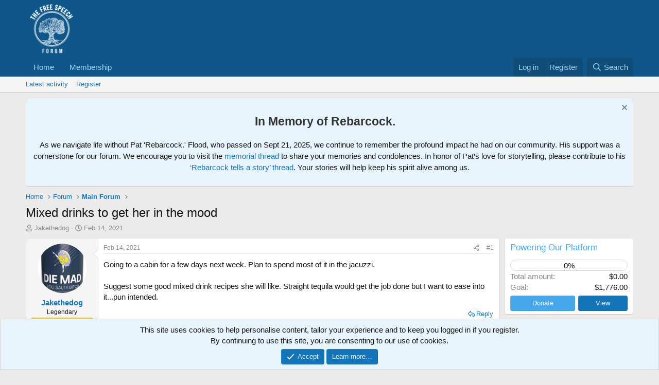

--- FILE ---
content_type: text/html; charset=utf-8
request_url: https://thefreespeechforum.com/threads/mixed-drinks-to-get-her-in-the-mood.1217/
body_size: 26313
content:
<!DOCTYPE html>
<html id="XF" lang="en-US" dir="LTR"
	data-xf="2.3"
	data-app="public"
	
	
	data-template="thread_view"
	data-container-key="node-2"
	data-content-key="thread-1217"
	data-logged-in="false"
	data-cookie-prefix="xf_"
	data-csrf="1768935940,eac0293f7ba35e64cf435db0794e5e72"
	class="has-no-js template-thread_view"
	>
<head>
	
	
	

	<meta charset="utf-8" />
	<title>Mixed drinks to get her in the mood | The Free Speech Forum</title>
	<link rel="manifest" href="/webmanifest.php">

	<meta http-equiv="X-UA-Compatible" content="IE=Edge" />
	<meta name="viewport" content="width=device-width, initial-scale=1, viewport-fit=cover">

	
		<meta name="theme-color" content="#0f578a" />
	

	<meta name="apple-mobile-web-app-title" content="TFSF">
	
		<link rel="apple-touch-icon" href="https://thefreespeechforum-data.community.forum/assets/logo/tfsf_full_logo_192x192.png">
		

	
		
		<meta name="description" content="Going to a cabin for a few days next week. Plan to spend most of it in the jacuzzi. 

Suggest some good mixed drink recipes she will like. Straight tequila..." />
		<meta property="og:description" content="Going to a cabin for a few days next week. Plan to spend most of it in the jacuzzi. 

Suggest some good mixed drink recipes she will like. Straight tequila would get the job done but I want to ease into it...pun intended." />
		<meta property="twitter:description" content="Going to a cabin for a few days next week. Plan to spend most of it in the jacuzzi. 

Suggest some good mixed drink recipes she will like. Straight tequila would get the job done but I want to..." />
	
	
		<meta property="og:url" content="https://thefreespeechforum.com/threads/mixed-drinks-to-get-her-in-the-mood.1217/" />
	
		<link rel="canonical" href="https://thefreespeechforum.com/threads/mixed-drinks-to-get-her-in-the-mood.1217/" />
	

	
		
	
	
	<meta property="og:site_name" content="The Free Speech Forum" />


	
	
		
	
	
	<meta property="og:type" content="website" />


	
	
		
	
	
	
		<meta property="og:title" content="Mixed drinks to get her in the mood" />
		<meta property="twitter:title" content="Mixed drinks to get her in the mood" />
	


	
	
	
	

	
	
	
	

	<link rel="stylesheet" href="/css.php?css=public%3Anormalize.css%2Cpublic%3Afa.css%2Cpublic%3Acore.less%2Cpublic%3Aapp.less&amp;s=1&amp;l=1&amp;d=1765526013&amp;k=63c4d988815fba73adda51e26b5a623408d6aa50" />

	<link rel="stylesheet" href="/css.php?css=public%3Abb_code.less&amp;s=1&amp;l=1&amp;d=1765526013&amp;k=8b51d22116ebf5e51cc3a4d93567e92be05f01ec" />
<link rel="stylesheet" href="/css.php?css=public%3Amessage.less&amp;s=1&amp;l=1&amp;d=1765526013&amp;k=83f236eb787647f408325c37bec673d7fe53c705" />
<link rel="stylesheet" href="/css.php?css=public%3Anotices.less&amp;s=1&amp;l=1&amp;d=1765526013&amp;k=97818bbb1434904f38863904717b14ae772adc4b" />
<link rel="stylesheet" href="/css.php?css=public%3Ashare_controls.less&amp;s=1&amp;l=1&amp;d=1765526013&amp;k=bffa2f5773ff80a9dbea195c7de4cf039f077701" />
<link rel="stylesheet" href="/css.php?css=public%3Astructured_list.less&amp;s=1&amp;l=1&amp;d=1765526013&amp;k=e2163edfcd4599d26b3299023da415d514dbd823" />
<link rel="stylesheet" href="/css.php?css=public%3Athdonate_campaign_progress_bar.less&amp;s=1&amp;l=1&amp;d=1765526013&amp;k=21c459c30b7b85cd4da3d84d14f248ffdb934c11" />
<link rel="stylesheet" href="/css.php?css=public%3Athdonate_campaign_view.less&amp;s=1&amp;l=1&amp;d=1765526013&amp;k=4c4e3618806295bcb2ef9ad2f945a765cb844ed0" />
<link rel="stylesheet" href="/css.php?css=public%3Aextra.less&amp;s=1&amp;l=1&amp;d=1765526013&amp;k=188f35f237ad1e082a891912b46144a1add1fe38" />


	
		<script src="/js/xf/preamble.min.js?_v=645daa88"></script>
	

	
	<script src="/js/vendor/vendor-compiled.js?_v=645daa88" defer></script>
	<script src="/js/xf/core-compiled.js?_v=645daa88" defer></script>

	<script>
		XF.ready(() =>
		{
			XF.extendObject(true, XF.config, {
				// 
				userId: 0,
				enablePush: false,
				pushAppServerKey: 'BJFBfEX9jLItwv5i0H_yzKPP7CEUx1ndhEj7ppYB8nQXjGOOv588Eg049jczRTux6hGd9JruxwxZLTulEd2ogIk',
				url: {
					fullBase: 'https://thefreespeechforum.com/',
					basePath: '/',
					css: '/css.php?css=__SENTINEL__&s=1&l=1&d=1765526013',
					js: '/js/__SENTINEL__?_v=645daa88',
					icon: '/data/local/icons/__VARIANT__.svg?v=1765498682#__NAME__',
					iconInline: '/styles/fa/__VARIANT__/__NAME__.svg?v=5.15.3',
					keepAlive: '/login/keep-alive'
				},
				cookie: {
					path: '/',
					domain: '',
					prefix: 'xf_',
					secure: true,
					consentMode: 'simple',
					consented: ["optional","_third_party"]
				},
				cacheKey: 'f3ed7234243583f554e27d349fe769c5',
				csrf: '1768935940,eac0293f7ba35e64cf435db0794e5e72',
				js: {"\/js\/xf\/action.min.js?_v=645daa88":true,"\/js\/xf\/message.min.js?_v=645daa88":true,"\/js\/xf\/captcha.min.js?_v=645daa88":true,"\/js\/themehouse\/donate\/public\/progressBar.min.js?_v=645daa88":true},
				fullJs: false,
				css: {"public:bb_code.less":true,"public:message.less":true,"public:notices.less":true,"public:share_controls.less":true,"public:structured_list.less":true,"public:thdonate_campaign_progress_bar.less":true,"public:thdonate_campaign_view.less":true,"public:extra.less":true},
				time: {
					now: 1768935940,
					today: 1768888800,
					todayDow: 2,
					tomorrow: 1768975200,
					yesterday: 1768802400,
					week: 1768370400,
					month: 1767247200,
					year: 1767247200
				},
				style: {
					light: '',
					dark: '',
					defaultColorScheme: 'light'
				},
				borderSizeFeature: '3px',
				fontAwesomeWeight: 'r',
				enableRtnProtect: true,
				
				enableFormSubmitSticky: true,
				imageOptimization: '0',
				imageOptimizationQuality: 0.85,
				uploadMaxFilesize: 268435456,
				uploadMaxWidth: 0,
				uploadMaxHeight: 0,
				allowedVideoExtensions: ["m4v","mov","mp4","mp4v","mpeg","mpg","ogv","webm"],
				allowedAudioExtensions: ["mp3","opus","ogg","wav"],
				shortcodeToEmoji: true,
				visitorCounts: {
					conversations_unread: '0',
					alerts_unviewed: '0',
					total_unread: '0',
					title_count: true,
					icon_indicator: true
				},
				jsMt: {"xf\/action.js":"08782d48","xf\/embed.js":"6c7818b8","xf\/form.js":"6c7818b8","xf\/structure.js":"08782d48","xf\/tooltip.js":"6c7818b8"},
				jsState: {},
				publicMetadataLogoUrl: '',
				publicPushBadgeUrl: 'https://thefreespeechforum.com/styles/default/xenforo/bell.png'
			})

			XF.extendObject(XF.phrases, {
				// 
				date_x_at_time_y:     "{date} at {time}",
				day_x_at_time_y:      "{day} at {time}",
				yesterday_at_x:       "Yesterday at {time}",
				x_minutes_ago:        "{minutes} minutes ago",
				one_minute_ago:       "1 minute ago",
				a_moment_ago:         "A moment ago",
				today_at_x:           "Today at {time}",
				in_a_moment:          "In a moment",
				in_a_minute:          "In a minute",
				in_x_minutes:         "In {minutes} minutes",
				later_today_at_x:     "Later today at {time}",
				tomorrow_at_x:        "Tomorrow at {time}",
				short_date_x_minutes: "{minutes}m",
				short_date_x_hours:   "{hours}h",
				short_date_x_days:    "{days}d",

				day0: "Sunday",
				day1: "Monday",
				day2: "Tuesday",
				day3: "Wednesday",
				day4: "Thursday",
				day5: "Friday",
				day6: "Saturday",

				dayShort0: "Sun",
				dayShort1: "Mon",
				dayShort2: "Tue",
				dayShort3: "Wed",
				dayShort4: "Thu",
				dayShort5: "Fri",
				dayShort6: "Sat",

				month0: "January",
				month1: "February",
				month2: "March",
				month3: "April",
				month4: "May",
				month5: "June",
				month6: "July",
				month7: "August",
				month8: "September",
				month9: "October",
				month10: "November",
				month11: "December",

				active_user_changed_reload_page: "The active user has changed. Reload the page for the latest version.",
				server_did_not_respond_in_time_try_again: "The server did not respond in time. Please try again.",
				oops_we_ran_into_some_problems: "Oops! We ran into some problems.",
				oops_we_ran_into_some_problems_more_details_console: "Oops! We ran into some problems. Please try again later. More error details may be in the browser console.",
				file_too_large_to_upload: "The file is too large to be uploaded.",
				uploaded_file_is_too_large_for_server_to_process: "The uploaded file is too large for the server to process.",
				files_being_uploaded_are_you_sure: "Files are still being uploaded. Are you sure you want to submit this form?",
				attach: "Attach files",
				rich_text_box: "Rich text box",
				close: "Close",
				link_copied_to_clipboard: "Link copied to clipboard.",
				text_copied_to_clipboard: "Text copied to clipboard.",
				loading: "Loading…",
				you_have_exceeded_maximum_number_of_selectable_items: "You have exceeded the maximum number of selectable items.",

				processing: "Processing",
				'processing...': "Processing…",

				showing_x_of_y_items: "Showing {count} of {total} items",
				showing_all_items: "Showing all items",
				no_items_to_display: "No items to display",

				number_button_up: "Increase",
				number_button_down: "Decrease",

				push_enable_notification_title: "Push notifications enabled successfully at The Free Speech Forum",
				push_enable_notification_body: "Thank you for enabling push notifications!",

				pull_down_to_refresh: "Pull down to refresh",
				release_to_refresh: "Release to refresh",
				refreshing: "Refreshing…"
			})
		})
	</script>

	<script src="/js/xf/action.min.js?_v=645daa88" defer></script>
<script src="/js/xf/message.min.js?_v=645daa88" defer></script>
<script src="/js/xf/captcha.min.js?_v=645daa88" defer></script>
<script src="/js/themehouse/donate/public/progressBar.min.js?_v=645daa88" defer></script>



	

	
	<script async src="https://www.googletagmanager.com/gtag/js?id=G-8HC2FDWRMV"></script>
	<script>
		window.dataLayer = window.dataLayer || [];
		function gtag(){dataLayer.push(arguments);}
		gtag('js', new Date());
		gtag('config', 'G-8HC2FDWRMV', {
			// 
			
			
		});
	</script>

<script defer src="https://cloudmetrics.xenforo.com/js/essential.js" data-website-id="2020727660905406"></script>
</head>
<body data-template="thread_view">

<div class="p-pageWrapper" id="top">

	

	<header class="p-header" id="header">
		<div class="p-header-inner">
			<div class="p-header-content">
				<div class="p-header-logo p-header-logo--image">
					<a href="https://thefreespeechforum.com/">
						

	

	
		
		

		
	

	

	<picture data-variations="{&quot;default&quot;:{&quot;1&quot;:&quot;https:\/\/thefreespeechforum-data.community.forum\/assets\/logo_default\/FSF-logo-F-white-full-circle-text-empty.png&quot;,&quot;2&quot;:null}}">
		
		
		

		

		<img src="https://thefreespeechforum-data.community.forum/assets/logo_default/FSF-logo-F-white-full-circle-text-empty.png"  width="100" height="36" alt="The Free Speech Forum"  />
	</picture>


					</a>
				</div>

				
			</div>
		</div>
	</header>

	
	

	
		<div class="p-navSticky p-navSticky--primary" data-xf-init="sticky-header">
			
		<nav class="p-nav">
			<div class="p-nav-inner">
				<button type="button" class="button button--plain p-nav-menuTrigger" data-xf-click="off-canvas" data-menu=".js-headerOffCanvasMenu" tabindex="0" aria-label="Menu"><span class="button-text">
					<i aria-hidden="true"></i>
				</span></button>

				<div class="p-nav-smallLogo">
					<a href="https://thefreespeechforum.com/">
						

	

	
		
		

		
	

	

	<picture data-variations="{&quot;default&quot;:{&quot;1&quot;:&quot;https:\/\/thefreespeechforum-data.community.forum\/assets\/logo_default\/FSF-logo-F-white-full-circle-text-empty.png&quot;,&quot;2&quot;:null}}">
		
		
		

		

		<img src="https://thefreespeechforum-data.community.forum/assets/logo_default/FSF-logo-F-white-full-circle-text-empty.png"  width="100" height="36" alt="The Free Speech Forum"  />
	</picture>


					</a>
				</div>

				<div class="p-nav-scroller hScroller" data-xf-init="h-scroller" data-auto-scroll=".p-navEl.is-selected">
					<div class="hScroller-scroll">
						<ul class="p-nav-list js-offCanvasNavSource">
							
								<li>
									
	<div class="p-navEl " >
	

		
	
	<a href="https://thefreespeechforum.community.forum/"
	class="p-navEl-link "
	
	data-xf-key="1"
	data-nav-id="home">Home</a>


		

		
	
	</div>

								</li>
							
								<li>
									
	<div class="p-navEl " >
	

		
	
	<a href="https://thefreespeechforum.com/threads/become-a-tfsf-member-today.23746/"
	class="p-navEl-link "
	
	data-xf-key="2"
	data-nav-id="Membership">Membership</a>


		

		
	
	</div>

								</li>
							
						</ul>
					</div>
				</div>

				<div class="p-nav-opposite">
					<div class="p-navgroup p-account p-navgroup--guest">
						
							<a href="/login/" class="p-navgroup-link p-navgroup-link--textual p-navgroup-link--logIn"
								data-xf-click="overlay" data-follow-redirects="on">
								<span class="p-navgroup-linkText">Log in</span>
							</a>
							
								<a href="/register/" class="p-navgroup-link p-navgroup-link--textual p-navgroup-link--register"
									data-xf-click="overlay" data-follow-redirects="on">
									<span class="p-navgroup-linkText">Register</span>
								</a>
							
						
					</div>

					<div class="p-navgroup p-discovery">
						<a href="/whats-new/"
							class="p-navgroup-link p-navgroup-link--iconic p-navgroup-link--whatsnew"
							aria-label="What&#039;s new"
							title="What&#039;s new">
							<i aria-hidden="true"></i>
							<span class="p-navgroup-linkText">What's new</span>
						</a>

						
							<a href="/search/"
								class="p-navgroup-link p-navgroup-link--iconic p-navgroup-link--search"
								data-xf-click="menu"
								data-xf-key="/"
								aria-label="Search"
								aria-expanded="false"
								aria-haspopup="true"
								title="Search">
								<i aria-hidden="true"></i>
								<span class="p-navgroup-linkText">Search</span>
							</a>
							<div class="menu menu--structural menu--wide" data-menu="menu" aria-hidden="true">
								<form action="/search/search" method="post"
									class="menu-content"
									data-xf-init="quick-search">

									<h3 class="menu-header">Search</h3>
									
									<div class="menu-row">
										
											<div class="inputGroup inputGroup--joined">
												<input type="text" class="input" name="keywords" data-acurl="/search/auto-complete" placeholder="Search…" aria-label="Search" data-menu-autofocus="true" />
												
			<select name="constraints" class="js-quickSearch-constraint input" aria-label="Search within">
				<option value="">Everywhere</option>
<option value="{&quot;search_type&quot;:&quot;post&quot;}">Threads</option>
<option value="{&quot;search_type&quot;:&quot;post&quot;,&quot;c&quot;:{&quot;nodes&quot;:[2],&quot;child_nodes&quot;:1}}">This forum</option>
<option value="{&quot;search_type&quot;:&quot;post&quot;,&quot;c&quot;:{&quot;thread&quot;:1217}}">This thread</option>

			</select>
		
											</div>
										
									</div>

									
									<div class="menu-row">
										<label class="iconic"><input type="checkbox"  name="c[title_only]" value="1" /><i aria-hidden="true"></i><span class="iconic-label">Search titles only

													
													<span tabindex="0" role="button"
														data-xf-init="tooltip" data-trigger="hover focus click" title="Tags will also be searched in content where tags are supported">

														<i class="fa--xf far fa-question-circle  u-muted u-smaller"><svg xmlns="http://www.w3.org/2000/svg" role="img" ><title>Note</title><use href="/data/local/icons/regular.svg?v=1765498682#question-circle"></use></svg></i>
													</span></span></label>

									</div>
									
									<div class="menu-row">
										<div class="inputGroup">
											<span class="inputGroup-text" id="ctrl_search_menu_by_member">By:</span>
											<input type="text" class="input" name="c[users]" data-xf-init="auto-complete" placeholder="Member" aria-labelledby="ctrl_search_menu_by_member" />
										</div>
									</div>
									<div class="menu-footer">
									<span class="menu-footer-controls">
										<button type="submit" class="button button--icon button--icon--search button--primary"><i class="fa--xf far fa-search "><svg xmlns="http://www.w3.org/2000/svg" role="img" aria-hidden="true" ><use href="/data/local/icons/regular.svg?v=1765498682#search"></use></svg></i><span class="button-text">Search</span></button>
										<button type="submit" class="button " name="from_search_menu"><span class="button-text">Advanced search…</span></button>
									</span>
									</div>

									<input type="hidden" name="_xfToken" value="1768935940,eac0293f7ba35e64cf435db0794e5e72" />
								</form>
							</div>
						
					</div>
				</div>
			</div>
		</nav>
	
		</div>
		
		
			<div class="p-sectionLinks">
				<div class="p-sectionLinks-inner hScroller" data-xf-init="h-scroller">
					<div class="hScroller-scroll">
						<ul class="p-sectionLinks-list">
							
								<li>
									
	<div class="p-navEl " >
	

		
	
	<a href="/whats-new/latest-activity"
	class="p-navEl-link "
	
	data-xf-key="alt+1"
	data-nav-id="defaultLatestActivity">Latest activity</a>


		

		
	
	</div>

								</li>
							
								<li>
									
	<div class="p-navEl " >
	

		
	
	<a href="/register/"
	class="p-navEl-link "
	
	data-xf-key="alt+2"
	data-nav-id="defaultRegister">Register</a>


		

		
	
	</div>

								</li>
							
						</ul>
					</div>
				</div>
			</div>
			
	
		

	<div class="offCanvasMenu offCanvasMenu--nav js-headerOffCanvasMenu" data-menu="menu" aria-hidden="true" data-ocm-builder="navigation">
		<div class="offCanvasMenu-backdrop" data-menu-close="true"></div>
		<div class="offCanvasMenu-content">
			<div class="offCanvasMenu-header">
				Menu
				<a class="offCanvasMenu-closer" data-menu-close="true" role="button" tabindex="0" aria-label="Close"></a>
			</div>
			
				<div class="p-offCanvasRegisterLink">
					<div class="offCanvasMenu-linkHolder">
						<a href="/login/" class="offCanvasMenu-link" data-xf-click="overlay" data-menu-close="true">
							Log in
						</a>
					</div>
					<hr class="offCanvasMenu-separator" />
					
						<div class="offCanvasMenu-linkHolder">
							<a href="/register/" class="offCanvasMenu-link" data-xf-click="overlay" data-menu-close="true">
								Register
							</a>
						</div>
						<hr class="offCanvasMenu-separator" />
					
				</div>
			
			<div class="js-offCanvasNavTarget"></div>
			<div class="offCanvasMenu-installBanner js-installPromptContainer" style="display: none;" data-xf-init="install-prompt">
				<div class="offCanvasMenu-installBanner-header">Install the app</div>
				<button type="button" class="button js-installPromptButton"><span class="button-text">Install</span></button>
				<template class="js-installTemplateIOS">
					<div class="js-installTemplateContent">
						<div class="overlay-title">How to install the app on iOS</div>
						<div class="block-body">
							<div class="block-row">
								<p>
									Follow along with the video below to see how to install our site as a web app on your home screen.
								</p>
								<p style="text-align: center">
									<video src="/styles/default/xenforo/add_to_home.mp4"
										width="280" height="480" autoplay loop muted playsinline></video>
								</p>
								<p>
									<small><strong>Note:</strong> This feature may not be available in some browsers.</small>
								</p>
							</div>
						</div>
					</div>
				</template>
			</div>
		</div>
	</div>

	<div class="p-body">
		<div class="p-body-inner">
			<!--XF:EXTRA_OUTPUT-->

			
				
	
		
		

		<ul class="notices notices--block  js-notices"
			data-xf-init="notices"
			data-type="block"
			data-scroll-interval="6">

			
				
	<li class="notice js-notice notice--primary"
		data-notice-id="110"
		data-delay-duration="0"
		data-display-duration="0"
		data-auto-dismiss=""
		data-visibility="">

		
		<div class="notice-content">
			
				<a href="/account/dismiss-notice?notice_id=110" class="notice-dismiss js-noticeDismiss" data-xf-init="tooltip" title="Dismiss notice"></a>
			
			<div style="font-family: Arial, sans-serif; line-height: 1.5; text-align: center;">
    <h2 style="color: #333;">In Memory of Rebarcock.</h2>
    <p>As we navigate life without Pat 'Rebarcock.' Flood, who passed on Sept 21, 2025, we continue to remember the profound impact he had on our community. His support was a cornerstone for our forum. We encourage you to visit the <a href="https://thefreespeechforum.com/threads/rip-rebarcock-12-5-1972-9-21-2025.25640/" target="_blank">memorial thread</a> to share your memories and condolences. In honor of Pat’s love for storytelling, please contribute to his <a href="https://thefreespeechforum.com/threads/rebarcock-tells-a-story-thread.2122/" target="_blank">‘Rebarcock tells a story’ thread</a>. Your stories will help keep his spirit alive among us.</p>
</div>
		</div>
	</li>

			
		</ul>
	

			

			

			
			
	
		<ul class="p-breadcrumbs "
			itemscope itemtype="https://schema.org/BreadcrumbList">
			
				

				
				

				
					
					
	<li itemprop="itemListElement" itemscope itemtype="https://schema.org/ListItem">
		<a href="https://thefreespeechforum.community.forum/" itemprop="item">
			<span itemprop="name">Home</span>
		</a>
		<meta itemprop="position" content="1" />
	</li>

				

				
				
					
					
	<li itemprop="itemListElement" itemscope itemtype="https://schema.org/ListItem">
		<a href="/#forum.33" itemprop="item">
			<span itemprop="name">Forum</span>
		</a>
		<meta itemprop="position" content="2" />
	</li>

				
					
					
	<li itemprop="itemListElement" itemscope itemtype="https://schema.org/ListItem">
		<a href="/forums/main-forum.2/" itemprop="item">
			<span itemprop="name">Main Forum</span>
		</a>
		<meta itemprop="position" content="3" />
	</li>

				
			
		</ul>
	

			

			
	<noscript class="js-jsWarning"><div class="blockMessage blockMessage--important blockMessage--iconic u-noJsOnly">JavaScript is disabled. For a better experience, please enable JavaScript in your browser before proceeding.</div></noscript>

			
	<div class="blockMessage blockMessage--important blockMessage--iconic js-browserWarning" style="display: none">You are using an out of date browser. It  may not display this or other websites correctly.<br />You should upgrade or use an <a href="https://www.google.com/chrome/" target="_blank" rel="noopener">alternative browser</a>.</div>


			
				
	<div class="p-body-header">

					
						
							<div class="p-title ">
								
									
										<h1 class="p-title-value">Mixed drinks to get her in the mood</h1>
									
									
								
							</div>
						

						
							<div class="p-description">
	<ul class="listInline listInline--bullet">
		<li>
			<i class="fa--xf far fa-user "><svg xmlns="http://www.w3.org/2000/svg" role="img" ><title>Thread starter</title><use href="/data/local/icons/regular.svg?v=1765498682#user"></use></svg></i>
			<span class="u-srOnly">Thread starter</span>

			<a href="/members/jakethedog.8/" class="username  u-concealed" dir="auto" data-user-id="8" data-xf-init="member-tooltip">Jakethedog</a>
		</li>
		<li>
			<i class="fa--xf far fa-clock "><svg xmlns="http://www.w3.org/2000/svg" role="img" ><title>Start date</title><use href="/data/local/icons/regular.svg?v=1765498682#clock"></use></svg></i>
			<span class="u-srOnly">Start date</span>

			<a href="/threads/mixed-drinks-to-get-her-in-the-mood.1217/" class="u-concealed"><time  class="u-dt" dir="auto" datetime="2021-02-14T19:26:33-0600" data-timestamp="1613352393" data-date="Feb 14, 2021" data-time="7:26 PM" data-short="Feb &#039;21" title="Feb 14, 2021 at 7:26 PM">Feb 14, 2021</time></a>
		</li>
		
		
	</ul>
</div>
						
					
				</div>
			

			<div class="p-body-main p-body-main--withSidebar ">
				
				<div class="p-body-contentCol"></div>
				
					<div class="p-body-sidebarCol"></div>
				

				

				<div class="p-body-content">
					
					<div class="p-body-pageContent">










	
	
	
		
	
	
	


	
	
	
		
	
	
	


	
	
		
	
	
	


	
	



	












	

	
		
	



















<div class="block block--messages" data-xf-init="" data-type="post" data-href="/inline-mod/" data-search-target="*">

	<span class="u-anchorTarget" id="posts"></span>

	
		
	

	

	<div class="block-outer"></div>

	

	
		
	<div class="block-outer js-threadStatusField"></div>

	

	<div class="block-container lbContainer"
		data-xf-init="lightbox select-to-quote"
		data-message-selector=".js-post"
		data-lb-id="thread-1217"
		data-lb-universal="1">

		<div class="block-body js-replyNewMessageContainer">
			
				

					

					
						

	
	

	

	
	<article class="message message--post js-post js-inlineModContainer  "
		data-author="Jakethedog"
		data-content="post-38569"
		id="js-post-38569"
		>

		

		<span class="u-anchorTarget" id="post-38569"></span>

		
			<div class="message-inner">
				
					<div class="message-cell message-cell--user">
						

	<section class="message-user"
		
		
		>

		

		<div class="message-avatar ">
			<div class="message-avatar-wrapper">
				<a href="/members/jakethedog.8/" class="avatar avatar--m" data-user-id="8" data-xf-init="member-tooltip">
			<img src="https://thefreespeechforum-data.community.forum/avatars/m/0/8.jpg?1692227618" srcset="https://thefreespeechforum-data.community.forum/avatars/l/0/8.jpg?1692227618 2x" alt="Jakethedog" class="avatar-u8-m" width="96" height="96" loading="lazy" /> 
		</a>
				
			</div>
		</div>
		<div class="message-userDetails">
			<h4 class="message-name"><a href="/members/jakethedog.8/" class="username " dir="auto" data-user-id="8" data-xf-init="member-tooltip">Jakethedog</a></h4>
			<h5 class="userTitle message-userTitle" dir="auto">Legendary</h5>
			<div class="userBanner userBanner userBanner--orange message-userBanner"><span class="userBanner-before"></span><strong>Founder</strong><span class="userBanner-after"></span></div>
		</div>
		
			
			
		
		<span class="message-userArrow"></span>
	</section>

					</div>
				

				
					<div class="message-cell message-cell--main">
					
						<div class="message-main js-quickEditTarget">

							
								

	

	<header class="message-attribution message-attribution--split">
		<ul class="message-attribution-main listInline ">
			
			
			<li class="u-concealed">
				<a href="/threads/mixed-drinks-to-get-her-in-the-mood.1217/post-38569" rel="nofollow" >
					<time  class="u-dt" dir="auto" datetime="2021-02-14T19:26:33-0600" data-timestamp="1613352393" data-date="Feb 14, 2021" data-time="7:26 PM" data-short="Feb &#039;21" title="Feb 14, 2021 at 7:26 PM">Feb 14, 2021</time>
				</a>
			</li>
			
		</ul>

		<ul class="message-attribution-opposite message-attribution-opposite--list ">
			
			<li>
				<a href="/threads/mixed-drinks-to-get-her-in-the-mood.1217/post-38569"
					class="message-attribution-gadget"
					data-xf-init="share-tooltip"
					data-href="/posts/38569/share"
					aria-label="Share"
					rel="nofollow">
					<i class="fa--xf far fa-share-alt "><svg xmlns="http://www.w3.org/2000/svg" role="img" aria-hidden="true" ><use href="/data/local/icons/regular.svg?v=1765498682#share-alt"></use></svg></i>
				</a>
			</li>
			
				<li class="u-hidden js-embedCopy">
					
	<a href="javascript:"
		data-xf-init="copy-to-clipboard"
		data-copy-text="&lt;div class=&quot;js-xf-embed&quot; data-url=&quot;https://thefreespeechforum.com&quot; data-content=&quot;post-38569&quot;&gt;&lt;/div&gt;&lt;script defer src=&quot;https://thefreespeechforum.com/js/xf/external_embed.js?_v=645daa88&quot;&gt;&lt;/script&gt;"
		data-success="Embed code HTML copied to clipboard."
		class="">
		<i class="fa--xf far fa-code "><svg xmlns="http://www.w3.org/2000/svg" role="img" aria-hidden="true" ><use href="/data/local/icons/regular.svg?v=1765498682#code"></use></svg></i>
	</a>

				</li>
			
			
			
				<li>
					<a href="/threads/mixed-drinks-to-get-her-in-the-mood.1217/post-38569" rel="nofollow">
						#1
					</a>
				</li>
			
		</ul>
	</header>

							

							<div class="message-content js-messageContent">
							

								
									
	
	
	

								

								
									
	

	<div class="message-userContent lbContainer js-lbContainer "
		data-lb-id="post-38569"
		data-lb-caption-desc="Jakethedog &middot; Feb 14, 2021 at 7:26 PM">

		
			

	
		
	

		

		<article class="message-body js-selectToQuote">
			
				
			

			<div >
				
					<div class="bbWrapper">Going to a cabin for a few days next week. Plan to spend most of it in the jacuzzi. <br />
<br />
Suggest some good mixed drink recipes she will like. Straight tequila would get the job done but I want to ease into it...pun intended.</div>
				
			</div>

			<div class="js-selectToQuoteEnd">&nbsp;</div>
			
				
			
		</article>

		
			

	
		
	

		

		
	</div>

								

								
									
	

	

								

								
									
	

								

							
							</div>

							
								
	

	<footer class="message-footer">
		

		
			<div class="message-actionBar actionBar">
				
					
	
		<div class="actionBar-set actionBar-set--external">
		
			

			
				

				

				<a href="/threads/mixed-drinks-to-get-her-in-the-mood.1217/reply?quote=38569"
					class="actionBar-action actionBar-action--reply"
					title="Reply, quoting this message"
					rel="nofollow"
					data-xf-click="quote"
					data-quote-href="/posts/38569/quote">Reply</a>
			
		
		</div>
	

	

				
			</div>
		

		<div class="reactionsBar js-reactionsList is-active">
			
	
	
		<ul class="reactionSummary">
		
			<li><span class="reaction reaction--small reaction--1" data-reaction-id="1"><i aria-hidden="true"></i><img src="https://cdn.jsdelivr.net/joypixels/assets/8.0/png/unicode/64/1f44d.png" loading="lazy" width="64" height="64" class="reaction-image reaction-image--emoji js-reaction" alt="Like" title="Like" /></span></li>
		
		</ul>
	


<span class="u-srOnly">Reactions:</span>
<a class="reactionsBar-link" href="/posts/38569/reactions" data-xf-click="overlay" data-cache="false" rel="nofollow"><bdi>thenick_ttu</bdi> and <bdi>PawPower1981</bdi></a>
		</div>

		<div class="js-historyTarget message-historyTarget toggleTarget" data-href="trigger-href"></div>
	</footer>

							
						</div>

					
					</div>
				
			</div>
		
	</article>

	
	

					

					

				

					

					
						

	
	

	

	
	<article class="message message--post js-post js-inlineModContainer  "
		data-author="UNC71-00"
		data-content="post-38572"
		id="js-post-38572"
		itemscope itemtype="https://schema.org/Comment" itemid="https://thefreespeechforum.com/posts/38572/">

		
			<meta itemprop="parentItem" itemscope itemid="https://thefreespeechforum.com/threads/mixed-drinks-to-get-her-in-the-mood.1217/" />
			<meta itemprop="name" content="Post #2" />
		

		<span class="u-anchorTarget" id="post-38572"></span>

		
			<div class="message-inner">
				
					<div class="message-cell message-cell--user">
						

	<section class="message-user"
		itemprop="author"
		itemscope itemtype="https://schema.org/Person"
		itemid="https://thefreespeechforum.com/members/unc71-00.185/">

		
			<meta itemprop="url" content="https://thefreespeechforum.com/members/unc71-00.185/" />
		

		<div class="message-avatar ">
			<div class="message-avatar-wrapper">
				<a href="/members/unc71-00.185/" class="avatar avatar--m" data-user-id="185" data-xf-init="member-tooltip">
			<img src="https://thefreespeechforum-data.community.forum/avatars/m/0/185.jpg?1610141279"  alt="UNC71-00" class="avatar-u185-m" width="96" height="96" loading="lazy" itemprop="image" /> 
		</a>
				
			</div>
		</div>
		<div class="message-userDetails">
			<h4 class="message-name"><a href="/members/unc71-00.185/" class="username " dir="auto" data-user-id="185" data-xf-init="member-tooltip"><span itemprop="name">UNC71-00</span></a></h4>
			<h5 class="userTitle message-userTitle" dir="auto" itemprop="jobTitle">Elite</h5>
			<div class="userBanner userBanner userBanner--orange message-userBanner" itemprop="jobTitle"><span class="userBanner-before"></span><strong>Founder</strong><span class="userBanner-after"></span></div>
		</div>
		
			
			
		
		<span class="message-userArrow"></span>
	</section>

					</div>
				

				
					<div class="message-cell message-cell--main">
					
						<div class="message-main js-quickEditTarget">

							
								

	

	<header class="message-attribution message-attribution--split">
		<ul class="message-attribution-main listInline ">
			
			
			<li class="u-concealed">
				<a href="/threads/mixed-drinks-to-get-her-in-the-mood.1217/post-38572" rel="nofollow" itemprop="url">
					<time  class="u-dt" dir="auto" datetime="2021-02-14T19:28:00-0600" data-timestamp="1613352480" data-date="Feb 14, 2021" data-time="7:28 PM" data-short="Feb &#039;21" title="Feb 14, 2021 at 7:28 PM" itemprop="datePublished">Feb 14, 2021</time>
				</a>
			</li>
			
		</ul>

		<ul class="message-attribution-opposite message-attribution-opposite--list ">
			
			<li>
				<a href="/threads/mixed-drinks-to-get-her-in-the-mood.1217/post-38572"
					class="message-attribution-gadget"
					data-xf-init="share-tooltip"
					data-href="/posts/38572/share"
					aria-label="Share"
					rel="nofollow">
					<i class="fa--xf far fa-share-alt "><svg xmlns="http://www.w3.org/2000/svg" role="img" aria-hidden="true" ><use href="/data/local/icons/regular.svg?v=1765498682#share-alt"></use></svg></i>
				</a>
			</li>
			
				<li class="u-hidden js-embedCopy">
					
	<a href="javascript:"
		data-xf-init="copy-to-clipboard"
		data-copy-text="&lt;div class=&quot;js-xf-embed&quot; data-url=&quot;https://thefreespeechforum.com&quot; data-content=&quot;post-38572&quot;&gt;&lt;/div&gt;&lt;script defer src=&quot;https://thefreespeechforum.com/js/xf/external_embed.js?_v=645daa88&quot;&gt;&lt;/script&gt;"
		data-success="Embed code HTML copied to clipboard."
		class="">
		<i class="fa--xf far fa-code "><svg xmlns="http://www.w3.org/2000/svg" role="img" aria-hidden="true" ><use href="/data/local/icons/regular.svg?v=1765498682#code"></use></svg></i>
	</a>

				</li>
			
			
			
				<li>
					<a href="/threads/mixed-drinks-to-get-her-in-the-mood.1217/post-38572" rel="nofollow">
						#2
					</a>
				</li>
			
		</ul>
	</header>

							

							<div class="message-content js-messageContent">
							

								
									
	
	
	

								

								
									
	

	<div class="message-userContent lbContainer js-lbContainer "
		data-lb-id="post-38572"
		data-lb-caption-desc="UNC71-00 &middot; Feb 14, 2021 at 7:28 PM">

		

		<article class="message-body js-selectToQuote">
			
				
			

			<div itemprop="text">
				
					<div class="bbWrapper">Give me a few guidelines<br />
<br />
White or dark liquor?<br />
Sweet or sour or bitter?<br />
What type of glass do you want to pour it in?</div>
				
			</div>

			<div class="js-selectToQuoteEnd">&nbsp;</div>
			
				
			
		</article>

		

		
	</div>

								

								
									
	

	

								

								
									
	

								

							
							</div>

							
								
	

	<footer class="message-footer">
		
			<div class="message-microdata" itemprop="interactionStatistic" itemtype="https://schema.org/InteractionCounter" itemscope>
				<meta itemprop="userInteractionCount" content="1" />
				<meta itemprop="interactionType" content="https://schema.org/LikeAction" />
			</div>
		

		
			<div class="message-actionBar actionBar">
				
					
	
		<div class="actionBar-set actionBar-set--external">
		
			

			
				

				

				<a href="/threads/mixed-drinks-to-get-her-in-the-mood.1217/reply?quote=38572"
					class="actionBar-action actionBar-action--reply"
					title="Reply, quoting this message"
					rel="nofollow"
					data-xf-click="quote"
					data-quote-href="/posts/38572/quote">Reply</a>
			
		
		</div>
	

	

				
			</div>
		

		<div class="reactionsBar js-reactionsList is-active">
			
	
	
		<ul class="reactionSummary">
		
			<li><span class="reaction reaction--small reaction--1" data-reaction-id="1"><i aria-hidden="true"></i><img src="https://cdn.jsdelivr.net/joypixels/assets/8.0/png/unicode/64/1f44d.png" loading="lazy" width="64" height="64" class="reaction-image reaction-image--emoji js-reaction" alt="Like" title="Like" /></span></li>
		
		</ul>
	


<span class="u-srOnly">Reactions:</span>
<a class="reactionsBar-link" href="/posts/38572/reactions" data-xf-click="overlay" data-cache="false" rel="nofollow"><bdi>PawPower1981</bdi></a>
		</div>

		<div class="js-historyTarget message-historyTarget toggleTarget" data-href="trigger-href"></div>
	</footer>

							
						</div>

					
					</div>
				
			</div>
		
	</article>

	
	

					

					

				

					

					
						

	
	

	

	
	<article class="message message--post js-post js-inlineModContainer  "
		data-author="Sgfeer"
		data-content="post-38613"
		id="js-post-38613"
		itemscope itemtype="https://schema.org/Comment" itemid="https://thefreespeechforum.com/posts/38613/">

		
			<meta itemprop="parentItem" itemscope itemid="https://thefreespeechforum.com/threads/mixed-drinks-to-get-her-in-the-mood.1217/" />
			<meta itemprop="name" content="Post #3" />
		

		<span class="u-anchorTarget" id="post-38613"></span>

		
			<div class="message-inner">
				
					<div class="message-cell message-cell--user">
						

	<section class="message-user"
		itemprop="author"
		itemscope itemtype="https://schema.org/Person"
		itemid="https://thefreespeechforum.com/members/sgfeer.5/">

		
			<meta itemprop="url" content="https://thefreespeechforum.com/members/sgfeer.5/" />
		

		<div class="message-avatar ">
			<div class="message-avatar-wrapper">
				<a href="/members/sgfeer.5/" class="avatar avatar--m" data-user-id="5" data-xf-init="member-tooltip">
			<img src="https://thefreespeechforum-data.community.forum/avatars/m/0/5.jpg?1761150907" srcset="https://thefreespeechforum-data.community.forum/avatars/l/0/5.jpg?1761150907 2x" alt="Sgfeer" class="avatar-u5-m" width="96" height="96" loading="lazy" itemprop="image" /> 
		</a>
				
			</div>
		</div>
		<div class="message-userDetails">
			<h4 class="message-name"><a href="/members/sgfeer.5/" class="username " dir="auto" data-user-id="5" data-xf-init="member-tooltip"><span itemprop="name">Sgfeer</span></a></h4>
			<h5 class="userTitle message-userTitle" dir="auto" itemprop="jobTitle">Legendary</h5>
			<div class="userBanner userBanner userBanner--orange message-userBanner" itemprop="jobTitle"><span class="userBanner-before"></span><strong>Founder</strong><span class="userBanner-after"></span></div>
		</div>
		
			
			
		
		<span class="message-userArrow"></span>
	</section>

					</div>
				

				
					<div class="message-cell message-cell--main">
					
						<div class="message-main js-quickEditTarget">

							
								

	

	<header class="message-attribution message-attribution--split">
		<ul class="message-attribution-main listInline ">
			
			
			<li class="u-concealed">
				<a href="/threads/mixed-drinks-to-get-her-in-the-mood.1217/post-38613" rel="nofollow" itemprop="url">
					<time  class="u-dt" dir="auto" datetime="2021-02-14T20:13:58-0600" data-timestamp="1613355238" data-date="Feb 14, 2021" data-time="8:13 PM" data-short="Feb &#039;21" title="Feb 14, 2021 at 8:13 PM" itemprop="datePublished">Feb 14, 2021</time>
				</a>
			</li>
			
		</ul>

		<ul class="message-attribution-opposite message-attribution-opposite--list ">
			
			<li>
				<a href="/threads/mixed-drinks-to-get-her-in-the-mood.1217/post-38613"
					class="message-attribution-gadget"
					data-xf-init="share-tooltip"
					data-href="/posts/38613/share"
					aria-label="Share"
					rel="nofollow">
					<i class="fa--xf far fa-share-alt "><svg xmlns="http://www.w3.org/2000/svg" role="img" aria-hidden="true" ><use href="/data/local/icons/regular.svg?v=1765498682#share-alt"></use></svg></i>
				</a>
			</li>
			
				<li class="u-hidden js-embedCopy">
					
	<a href="javascript:"
		data-xf-init="copy-to-clipboard"
		data-copy-text="&lt;div class=&quot;js-xf-embed&quot; data-url=&quot;https://thefreespeechforum.com&quot; data-content=&quot;post-38613&quot;&gt;&lt;/div&gt;&lt;script defer src=&quot;https://thefreespeechforum.com/js/xf/external_embed.js?_v=645daa88&quot;&gt;&lt;/script&gt;"
		data-success="Embed code HTML copied to clipboard."
		class="">
		<i class="fa--xf far fa-code "><svg xmlns="http://www.w3.org/2000/svg" role="img" aria-hidden="true" ><use href="/data/local/icons/regular.svg?v=1765498682#code"></use></svg></i>
	</a>

				</li>
			
			
			
				<li>
					<a href="/threads/mixed-drinks-to-get-her-in-the-mood.1217/post-38613" rel="nofollow">
						#3
					</a>
				</li>
			
		</ul>
	</header>

							

							<div class="message-content js-messageContent">
							

								
									
	
	
	

								

								
									
	

	<div class="message-userContent lbContainer js-lbContainer "
		data-lb-id="post-38613"
		data-lb-caption-desc="Sgfeer &middot; Feb 14, 2021 at 8:13 PM">

		

		<article class="message-body js-selectToQuote">
			
				
			

			<div itemprop="text">
				
					<div class="bbWrapper">Give her the Cos.  Works everytime</div>
				
			</div>

			<div class="js-selectToQuoteEnd">&nbsp;</div>
			
				
			
		</article>

		

		
	</div>

								

								
									
	

	

								

								
									
	

								

							
							</div>

							
								
	

	<footer class="message-footer">
		
			<div class="message-microdata" itemprop="interactionStatistic" itemtype="https://schema.org/InteractionCounter" itemscope>
				<meta itemprop="userInteractionCount" content="3" />
				<meta itemprop="interactionType" content="https://schema.org/LikeAction" />
			</div>
		

		
			<div class="message-actionBar actionBar">
				
					
	
		<div class="actionBar-set actionBar-set--external">
		
			

			
				

				

				<a href="/threads/mixed-drinks-to-get-her-in-the-mood.1217/reply?quote=38613"
					class="actionBar-action actionBar-action--reply"
					title="Reply, quoting this message"
					rel="nofollow"
					data-xf-click="quote"
					data-quote-href="/posts/38613/quote">Reply</a>
			
		
		</div>
	

	

				
			</div>
		

		<div class="reactionsBar js-reactionsList is-active">
			
	
	
		<ul class="reactionSummary">
		
			<li><span class="reaction reaction--small reaction--1" data-reaction-id="1"><i aria-hidden="true"></i><img src="https://cdn.jsdelivr.net/joypixels/assets/8.0/png/unicode/64/1f44d.png" loading="lazy" width="64" height="64" class="reaction-image reaction-image--emoji js-reaction" alt="Like" title="Like" /></span></li>
		
		</ul>
	


<span class="u-srOnly">Reactions:</span>
<a class="reactionsBar-link" href="/posts/38613/reactions" data-xf-click="overlay" data-cache="false" rel="nofollow"><bdi>316what</bdi>, <bdi>PawPower1981</bdi> and <bdi>UNC71-00</bdi></a>
		</div>

		<div class="js-historyTarget message-historyTarget toggleTarget" data-href="trigger-href"></div>
	</footer>

							
						</div>

					
					</div>
				
			</div>
		
	</article>

	
	

					

					

				

					

					
						

	
	

	

	
	<article class="message message--post js-post js-inlineModContainer  "
		data-author="PawPower1981"
		data-content="post-38620"
		id="js-post-38620"
		itemscope itemtype="https://schema.org/Comment" itemid="https://thefreespeechforum.com/posts/38620/">

		
			<meta itemprop="parentItem" itemscope itemid="https://thefreespeechforum.com/threads/mixed-drinks-to-get-her-in-the-mood.1217/" />
			<meta itemprop="name" content="Post #4" />
		

		<span class="u-anchorTarget" id="post-38620"></span>

		
			<div class="message-inner">
				
					<div class="message-cell message-cell--user">
						

	<section class="message-user"
		itemprop="author"
		itemscope itemtype="https://schema.org/Person"
		itemid="https://thefreespeechforum.com/members/pawpower1981.1501/">

		
			<meta itemprop="url" content="https://thefreespeechforum.com/members/pawpower1981.1501/" />
		

		<div class="message-avatar ">
			<div class="message-avatar-wrapper">
				<a href="/members/pawpower1981.1501/" class="avatar avatar--m" data-user-id="1501" data-xf-init="member-tooltip">
			<img src="https://thefreespeechforum-data.community.forum/avatars/m/1/1501.jpg?1610338310" srcset="https://thefreespeechforum-data.community.forum/avatars/l/1/1501.jpg?1610338310 2x" alt="PawPower1981" class="avatar-u1501-m" width="96" height="96" loading="lazy" itemprop="image" /> 
		</a>
				
			</div>
		</div>
		<div class="message-userDetails">
			<h4 class="message-name"><a href="/members/pawpower1981.1501/" class="username " dir="auto" data-user-id="1501" data-xf-init="member-tooltip"><span itemprop="name">PawPower1981</span></a></h4>
			<h5 class="userTitle message-userTitle" dir="auto" itemprop="jobTitle">I love those 👩🏻‍🦰</h5>
			<div class="userBanner userBanner userBanner--orange message-userBanner" itemprop="jobTitle"><span class="userBanner-before"></span><strong>Founder</strong><span class="userBanner-after"></span></div>
		</div>
		
			
			
		
		<span class="message-userArrow"></span>
	</section>

					</div>
				

				
					<div class="message-cell message-cell--main">
					
						<div class="message-main js-quickEditTarget">

							
								

	

	<header class="message-attribution message-attribution--split">
		<ul class="message-attribution-main listInline ">
			
			
			<li class="u-concealed">
				<a href="/threads/mixed-drinks-to-get-her-in-the-mood.1217/post-38620" rel="nofollow" itemprop="url">
					<time  class="u-dt" dir="auto" datetime="2021-02-14T20:26:35-0600" data-timestamp="1613355995" data-date="Feb 14, 2021" data-time="8:26 PM" data-short="Feb &#039;21" title="Feb 14, 2021 at 8:26 PM" itemprop="datePublished">Feb 14, 2021</time>
				</a>
			</li>
			
		</ul>

		<ul class="message-attribution-opposite message-attribution-opposite--list ">
			
			<li>
				<a href="/threads/mixed-drinks-to-get-her-in-the-mood.1217/post-38620"
					class="message-attribution-gadget"
					data-xf-init="share-tooltip"
					data-href="/posts/38620/share"
					aria-label="Share"
					rel="nofollow">
					<i class="fa--xf far fa-share-alt "><svg xmlns="http://www.w3.org/2000/svg" role="img" aria-hidden="true" ><use href="/data/local/icons/regular.svg?v=1765498682#share-alt"></use></svg></i>
				</a>
			</li>
			
				<li class="u-hidden js-embedCopy">
					
	<a href="javascript:"
		data-xf-init="copy-to-clipboard"
		data-copy-text="&lt;div class=&quot;js-xf-embed&quot; data-url=&quot;https://thefreespeechforum.com&quot; data-content=&quot;post-38620&quot;&gt;&lt;/div&gt;&lt;script defer src=&quot;https://thefreespeechforum.com/js/xf/external_embed.js?_v=645daa88&quot;&gt;&lt;/script&gt;"
		data-success="Embed code HTML copied to clipboard."
		class="">
		<i class="fa--xf far fa-code "><svg xmlns="http://www.w3.org/2000/svg" role="img" aria-hidden="true" ><use href="/data/local/icons/regular.svg?v=1765498682#code"></use></svg></i>
	</a>

				</li>
			
			
			
				<li>
					<a href="/threads/mixed-drinks-to-get-her-in-the-mood.1217/post-38620" rel="nofollow">
						#4
					</a>
				</li>
			
		</ul>
	</header>

							

							<div class="message-content js-messageContent">
							

								
									
	
	
	

								

								
									
	

	<div class="message-userContent lbContainer js-lbContainer "
		data-lb-id="post-38620"
		data-lb-caption-desc="PawPower1981 &middot; Feb 14, 2021 at 8:26 PM">

		

		<article class="message-body js-selectToQuote">
			
				
			

			<div itemprop="text">
				
					<div class="bbWrapper">My wife just called in sick...<br />
<br />
<a href="https://thefreespeechforum.com/attachments/97730f43-07ef-4155-9ff3-0c5b4924b24c-jpeg.7164/"
		target="_blank"><img src="https://thefreespeechforum-data.community.forum/attachments/7/7165-2b2f66263f2bb251ea058cce13fd1dcf.jpg?hash=Ky9mJj8rsl"
		class="bbImage "
		style=""
		alt="97730F43-07EF-4155-9FF3-0C5B4924B24C.jpeg"
		title="97730F43-07EF-4155-9FF3-0C5B4924B24C.jpeg"
		width="212" height="150" loading="lazy" /></a></div>
				
			</div>

			<div class="js-selectToQuoteEnd">&nbsp;</div>
			
				
			
		</article>

		

		
			
	

		
	</div>

								

								
									
	

	

								

								
									
	

								

							
							</div>

							
								
	

	<footer class="message-footer">
		
			<div class="message-microdata" itemprop="interactionStatistic" itemtype="https://schema.org/InteractionCounter" itemscope>
				<meta itemprop="userInteractionCount" content="3" />
				<meta itemprop="interactionType" content="https://schema.org/LikeAction" />
			</div>
		

		
			<div class="message-actionBar actionBar">
				
					
	
		<div class="actionBar-set actionBar-set--external">
		
			

			
				

				

				<a href="/threads/mixed-drinks-to-get-her-in-the-mood.1217/reply?quote=38620"
					class="actionBar-action actionBar-action--reply"
					title="Reply, quoting this message"
					rel="nofollow"
					data-xf-click="quote"
					data-quote-href="/posts/38620/quote">Reply</a>
			
		
		</div>
	

	

				
			</div>
		

		<div class="reactionsBar js-reactionsList is-active">
			
	
	
		<ul class="reactionSummary">
		
			<li><span class="reaction reaction--small reaction--1" data-reaction-id="1"><i aria-hidden="true"></i><img src="https://cdn.jsdelivr.net/joypixels/assets/8.0/png/unicode/64/1f44d.png" loading="lazy" width="64" height="64" class="reaction-image reaction-image--emoji js-reaction" alt="Like" title="Like" /></span></li>
		
		</ul>
	


<span class="u-srOnly">Reactions:</span>
<a class="reactionsBar-link" href="/posts/38620/reactions" data-xf-click="overlay" data-cache="false" rel="nofollow"><bdi>TJHall1</bdi>, <bdi>Jhigh</bdi> and <bdi>Jakethedog</bdi></a>
		</div>

		<div class="js-historyTarget message-historyTarget toggleTarget" data-href="trigger-href"></div>
	</footer>

							
						</div>

					
					</div>
				
			</div>
		
	</article>

	
	

					

					

				

					

					
						

	
	

	

	
	<article class="message message--post js-post js-inlineModContainer  "
		data-author="Quatch$"
		data-content="post-38623"
		id="js-post-38623"
		itemscope itemtype="https://schema.org/Comment" itemid="https://thefreespeechforum.com/posts/38623/">

		
			<meta itemprop="parentItem" itemscope itemid="https://thefreespeechforum.com/threads/mixed-drinks-to-get-her-in-the-mood.1217/" />
			<meta itemprop="name" content="Post #5" />
		

		<span class="u-anchorTarget" id="post-38623"></span>

		
			<div class="message-inner">
				
					<div class="message-cell message-cell--user">
						

	<section class="message-user"
		itemprop="author"
		itemscope itemtype="https://schema.org/Person"
		itemid="https://thefreespeechforum.com/members/quatch.738/">

		
			<meta itemprop="url" content="https://thefreespeechforum.com/members/quatch.738/" />
		

		<div class="message-avatar ">
			<div class="message-avatar-wrapper">
				<a href="/members/quatch.738/" class="avatar avatar--m" data-user-id="738" data-xf-init="member-tooltip">
			<img src="https://thefreespeechforum-data.community.forum/avatars/m/0/738.jpg?1621505723" srcset="https://thefreespeechforum-data.community.forum/avatars/l/0/738.jpg?1621505723 2x" alt="Quatch$" class="avatar-u738-m" width="96" height="96" loading="lazy" itemprop="image" /> 
		</a>
				
			</div>
		</div>
		<div class="message-userDetails">
			<h4 class="message-name"><a href="/members/quatch.738/" class="username " dir="auto" data-user-id="738" data-xf-init="member-tooltip"><span itemprop="name">Quatch$</span></a></h4>
			<h5 class="userTitle message-userTitle" dir="auto" itemprop="jobTitle">Elite</h5>
			
		</div>
		
			
			
		
		<span class="message-userArrow"></span>
	</section>

					</div>
				

				
					<div class="message-cell message-cell--main">
					
						<div class="message-main js-quickEditTarget">

							
								

	

	<header class="message-attribution message-attribution--split">
		<ul class="message-attribution-main listInline ">
			
			
			<li class="u-concealed">
				<a href="/threads/mixed-drinks-to-get-her-in-the-mood.1217/post-38623" rel="nofollow" itemprop="url">
					<time  class="u-dt" dir="auto" datetime="2021-02-14T20:30:38-0600" data-timestamp="1613356238" data-date="Feb 14, 2021" data-time="8:30 PM" data-short="Feb &#039;21" title="Feb 14, 2021 at 8:30 PM" itemprop="datePublished">Feb 14, 2021</time>
				</a>
			</li>
			
		</ul>

		<ul class="message-attribution-opposite message-attribution-opposite--list ">
			
			<li>
				<a href="/threads/mixed-drinks-to-get-her-in-the-mood.1217/post-38623"
					class="message-attribution-gadget"
					data-xf-init="share-tooltip"
					data-href="/posts/38623/share"
					aria-label="Share"
					rel="nofollow">
					<i class="fa--xf far fa-share-alt "><svg xmlns="http://www.w3.org/2000/svg" role="img" aria-hidden="true" ><use href="/data/local/icons/regular.svg?v=1765498682#share-alt"></use></svg></i>
				</a>
			</li>
			
				<li class="u-hidden js-embedCopy">
					
	<a href="javascript:"
		data-xf-init="copy-to-clipboard"
		data-copy-text="&lt;div class=&quot;js-xf-embed&quot; data-url=&quot;https://thefreespeechforum.com&quot; data-content=&quot;post-38623&quot;&gt;&lt;/div&gt;&lt;script defer src=&quot;https://thefreespeechforum.com/js/xf/external_embed.js?_v=645daa88&quot;&gt;&lt;/script&gt;"
		data-success="Embed code HTML copied to clipboard."
		class="">
		<i class="fa--xf far fa-code "><svg xmlns="http://www.w3.org/2000/svg" role="img" aria-hidden="true" ><use href="/data/local/icons/regular.svg?v=1765498682#code"></use></svg></i>
	</a>

				</li>
			
			
			
				<li>
					<a href="/threads/mixed-drinks-to-get-her-in-the-mood.1217/post-38623" rel="nofollow">
						#5
					</a>
				</li>
			
		</ul>
	</header>

							

							<div class="message-content js-messageContent">
							

								
									
	
	
	

								

								
									
	

	<div class="message-userContent lbContainer js-lbContainer "
		data-lb-id="post-38623"
		data-lb-caption-desc="Quatch$ &middot; Feb 14, 2021 at 8:30 PM">

		

		<article class="message-body js-selectToQuote">
			
				
			

			<div itemprop="text">
				
					<div class="bbWrapper">Champagne always gets mine frisky the fastest. Gin and tonic will do also, but there’s a small window of me getting a great BJ and reverse cowgirl tits in face and her face first on the bathroom floor and me carrying her ass to the bedroom with blue balls and heading back to bathroom to look at <a href="https://thefreespeechforum.com/members/1309/" class="username" data-xf-init="member-tooltip" data-user-id="1309" data-username="@Esso Club">@Esso Club</a> threads.</div>
				
			</div>

			<div class="js-selectToQuoteEnd">&nbsp;</div>
			
				
			
		</article>

		

		
	</div>

								

								
									
	

	

								

								
									
	

								

							
							</div>

							
								
	

	<footer class="message-footer">
		
			<div class="message-microdata" itemprop="interactionStatistic" itemtype="https://schema.org/InteractionCounter" itemscope>
				<meta itemprop="userInteractionCount" content="8" />
				<meta itemprop="interactionType" content="https://schema.org/LikeAction" />
			</div>
		

		
			<div class="message-actionBar actionBar">
				
					
	
		<div class="actionBar-set actionBar-set--external">
		
			

			
				

				

				<a href="/threads/mixed-drinks-to-get-her-in-the-mood.1217/reply?quote=38623"
					class="actionBar-action actionBar-action--reply"
					title="Reply, quoting this message"
					rel="nofollow"
					data-xf-click="quote"
					data-quote-href="/posts/38623/quote">Reply</a>
			
		
		</div>
	

	

				
			</div>
		

		<div class="reactionsBar js-reactionsList is-active">
			
	
	
		<ul class="reactionSummary">
		
			<li><span class="reaction reaction--small reaction--1" data-reaction-id="1"><i aria-hidden="true"></i><img src="https://cdn.jsdelivr.net/joypixels/assets/8.0/png/unicode/64/1f44d.png" loading="lazy" width="64" height="64" class="reaction-image reaction-image--emoji js-reaction" alt="Like" title="Like" /></span></li><li><span class="reaction reaction--small reaction--3" data-reaction-id="3"><i aria-hidden="true"></i><img src="https://cdn.jsdelivr.net/joypixels/assets/8.0/png/unicode/64/1f923.png" loading="lazy" width="64" height="64" class="reaction-image reaction-image--emoji js-reaction" alt="Haha" title="Haha" /></span></li>
		
		</ul>
	


<span class="u-srOnly">Reactions:</span>
<a class="reactionsBar-link" href="/posts/38623/reactions" data-xf-click="overlay" data-cache="false" rel="nofollow"><bdi>ChicagoFats</bdi>, <bdi>4n6tox</bdi>, <bdi>TunsilsGasMask</bdi> and 5 others</a>
		</div>

		<div class="js-historyTarget message-historyTarget toggleTarget" data-href="trigger-href"></div>
	</footer>

							
						</div>

					
					</div>
				
			</div>
		
	</article>

	
	

					

					

				

					

					
						

	
	

	

	
	<article class="message message--post js-post js-inlineModContainer  "
		data-author="Jakethedog"
		data-content="post-38625"
		id="js-post-38625"
		itemscope itemtype="https://schema.org/Comment" itemid="https://thefreespeechforum.com/posts/38625/">

		
			<meta itemprop="parentItem" itemscope itemid="https://thefreespeechforum.com/threads/mixed-drinks-to-get-her-in-the-mood.1217/" />
			<meta itemprop="name" content="Post #6" />
		

		<span class="u-anchorTarget" id="post-38625"></span>

		
			<div class="message-inner">
				
					<div class="message-cell message-cell--user">
						

	<section class="message-user"
		itemprop="author"
		itemscope itemtype="https://schema.org/Person"
		itemid="https://thefreespeechforum.com/members/jakethedog.8/">

		
			<meta itemprop="url" content="https://thefreespeechforum.com/members/jakethedog.8/" />
		

		<div class="message-avatar ">
			<div class="message-avatar-wrapper">
				<a href="/members/jakethedog.8/" class="avatar avatar--m" data-user-id="8" data-xf-init="member-tooltip">
			<img src="https://thefreespeechforum-data.community.forum/avatars/m/0/8.jpg?1692227618" srcset="https://thefreespeechforum-data.community.forum/avatars/l/0/8.jpg?1692227618 2x" alt="Jakethedog" class="avatar-u8-m" width="96" height="96" loading="lazy" itemprop="image" /> 
		</a>
				
			</div>
		</div>
		<div class="message-userDetails">
			<h4 class="message-name"><a href="/members/jakethedog.8/" class="username " dir="auto" data-user-id="8" data-xf-init="member-tooltip"><span itemprop="name">Jakethedog</span></a></h4>
			<h5 class="userTitle message-userTitle" dir="auto" itemprop="jobTitle">Legendary</h5>
			<div class="userBanner userBanner userBanner--orange message-userBanner" itemprop="jobTitle"><span class="userBanner-before"></span><strong>Founder</strong><span class="userBanner-after"></span></div>
		</div>
		
			
			
		
		<span class="message-userArrow"></span>
	</section>

					</div>
				

				
					<div class="message-cell message-cell--main">
					
						<div class="message-main js-quickEditTarget">

							
								

	

	<header class="message-attribution message-attribution--split">
		<ul class="message-attribution-main listInline ">
			
			
			<li class="u-concealed">
				<a href="/threads/mixed-drinks-to-get-her-in-the-mood.1217/post-38625" rel="nofollow" itemprop="url">
					<time  class="u-dt" dir="auto" datetime="2021-02-14T20:38:16-0600" data-timestamp="1613356696" data-date="Feb 14, 2021" data-time="8:38 PM" data-short="Feb &#039;21" title="Feb 14, 2021 at 8:38 PM" itemprop="datePublished">Feb 14, 2021</time>
				</a>
			</li>
			
		</ul>

		<ul class="message-attribution-opposite message-attribution-opposite--list ">
			
			<li>
				<a href="/threads/mixed-drinks-to-get-her-in-the-mood.1217/post-38625"
					class="message-attribution-gadget"
					data-xf-init="share-tooltip"
					data-href="/posts/38625/share"
					aria-label="Share"
					rel="nofollow">
					<i class="fa--xf far fa-share-alt "><svg xmlns="http://www.w3.org/2000/svg" role="img" aria-hidden="true" ><use href="/data/local/icons/regular.svg?v=1765498682#share-alt"></use></svg></i>
				</a>
			</li>
			
				<li class="u-hidden js-embedCopy">
					
	<a href="javascript:"
		data-xf-init="copy-to-clipboard"
		data-copy-text="&lt;div class=&quot;js-xf-embed&quot; data-url=&quot;https://thefreespeechforum.com&quot; data-content=&quot;post-38625&quot;&gt;&lt;/div&gt;&lt;script defer src=&quot;https://thefreespeechforum.com/js/xf/external_embed.js?_v=645daa88&quot;&gt;&lt;/script&gt;"
		data-success="Embed code HTML copied to clipboard."
		class="">
		<i class="fa--xf far fa-code "><svg xmlns="http://www.w3.org/2000/svg" role="img" aria-hidden="true" ><use href="/data/local/icons/regular.svg?v=1765498682#code"></use></svg></i>
	</a>

				</li>
			
			
			
				<li>
					<a href="/threads/mixed-drinks-to-get-her-in-the-mood.1217/post-38625" rel="nofollow">
						#6
					</a>
				</li>
			
		</ul>
	</header>

							

							<div class="message-content js-messageContent">
							

								
									
	
	
	

								

								
									
	

	<div class="message-userContent lbContainer js-lbContainer "
		data-lb-id="post-38625"
		data-lb-caption-desc="Jakethedog &middot; Feb 14, 2021 at 8:38 PM">

		

		<article class="message-body js-selectToQuote">
			
				
			

			<div itemprop="text">
				
					<div class="bbWrapper"><blockquote data-attributes="member: 185" data-quote="UNC71-00" data-source="post: 38572"
	class="bbCodeBlock bbCodeBlock--expandable bbCodeBlock--quote js-expandWatch">
	
		<div class="bbCodeBlock-title">
			
				<a href="/goto/post?id=38572"
					class="bbCodeBlock-sourceJump"
					rel="nofollow"
					data-xf-click="attribution"
					data-content-selector="#post-38572">UNC71-00 said:</a>
			
		</div>
	
	<div class="bbCodeBlock-content">
		
		<div class="bbCodeBlock-expandContent js-expandContent ">
			Give me a few guidelines<br />
<br />
White or dark liquor?<br />
Sweet or sour or bitter?<br />
What type of glass do you want to pour it in?
		</div>
		<div class="bbCodeBlock-expandLink js-expandLink"><a role="button" tabindex="0">Click to expand...</a></div>
	</div>
</blockquote><br />
White liquor<br />
Sour<br />
<br />
Margaritas seem too simple but maybe simple is good</div>
				
			</div>

			<div class="js-selectToQuoteEnd">&nbsp;</div>
			
				
			
		</article>

		

		
	</div>

								

								
									
	

	

								

								
									
	

								

							
							</div>

							
								
	

	<footer class="message-footer">
		
			<div class="message-microdata" itemprop="interactionStatistic" itemtype="https://schema.org/InteractionCounter" itemscope>
				<meta itemprop="userInteractionCount" content="0" />
				<meta itemprop="interactionType" content="https://schema.org/LikeAction" />
			</div>
		

		
			<div class="message-actionBar actionBar">
				
					
	
		<div class="actionBar-set actionBar-set--external">
		
			

			
				

				

				<a href="/threads/mixed-drinks-to-get-her-in-the-mood.1217/reply?quote=38625"
					class="actionBar-action actionBar-action--reply"
					title="Reply, quoting this message"
					rel="nofollow"
					data-xf-click="quote"
					data-quote-href="/posts/38625/quote">Reply</a>
			
		
		</div>
	

	

				
			</div>
		

		<div class="reactionsBar js-reactionsList ">
			
		</div>

		<div class="js-historyTarget message-historyTarget toggleTarget" data-href="trigger-href"></div>
	</footer>

							
						</div>

					
					</div>
				
			</div>
		
	</article>

	
	

					

					

				

					

					
						

	
	

	

	
	<article class="message message--post js-post js-inlineModContainer  "
		data-author="UNC71-00"
		data-content="post-38630"
		id="js-post-38630"
		itemscope itemtype="https://schema.org/Comment" itemid="https://thefreespeechforum.com/posts/38630/">

		
			<meta itemprop="parentItem" itemscope itemid="https://thefreespeechforum.com/threads/mixed-drinks-to-get-her-in-the-mood.1217/" />
			<meta itemprop="name" content="Post #7" />
		

		<span class="u-anchorTarget" id="post-38630"></span>

		
			<div class="message-inner">
				
					<div class="message-cell message-cell--user">
						

	<section class="message-user"
		itemprop="author"
		itemscope itemtype="https://schema.org/Person"
		itemid="https://thefreespeechforum.com/members/unc71-00.185/">

		
			<meta itemprop="url" content="https://thefreespeechforum.com/members/unc71-00.185/" />
		

		<div class="message-avatar ">
			<div class="message-avatar-wrapper">
				<a href="/members/unc71-00.185/" class="avatar avatar--m" data-user-id="185" data-xf-init="member-tooltip">
			<img src="https://thefreespeechforum-data.community.forum/avatars/m/0/185.jpg?1610141279"  alt="UNC71-00" class="avatar-u185-m" width="96" height="96" loading="lazy" itemprop="image" /> 
		</a>
				
			</div>
		</div>
		<div class="message-userDetails">
			<h4 class="message-name"><a href="/members/unc71-00.185/" class="username " dir="auto" data-user-id="185" data-xf-init="member-tooltip"><span itemprop="name">UNC71-00</span></a></h4>
			<h5 class="userTitle message-userTitle" dir="auto" itemprop="jobTitle">Elite</h5>
			<div class="userBanner userBanner userBanner--orange message-userBanner" itemprop="jobTitle"><span class="userBanner-before"></span><strong>Founder</strong><span class="userBanner-after"></span></div>
		</div>
		
			
			
		
		<span class="message-userArrow"></span>
	</section>

					</div>
				

				
					<div class="message-cell message-cell--main">
					
						<div class="message-main js-quickEditTarget">

							
								

	

	<header class="message-attribution message-attribution--split">
		<ul class="message-attribution-main listInline ">
			
			
			<li class="u-concealed">
				<a href="/threads/mixed-drinks-to-get-her-in-the-mood.1217/post-38630" rel="nofollow" itemprop="url">
					<time  class="u-dt" dir="auto" datetime="2021-02-14T20:46:51-0600" data-timestamp="1613357211" data-date="Feb 14, 2021" data-time="8:46 PM" data-short="Feb &#039;21" title="Feb 14, 2021 at 8:46 PM" itemprop="datePublished">Feb 14, 2021</time>
				</a>
			</li>
			
		</ul>

		<ul class="message-attribution-opposite message-attribution-opposite--list ">
			
			<li>
				<a href="/threads/mixed-drinks-to-get-her-in-the-mood.1217/post-38630"
					class="message-attribution-gadget"
					data-xf-init="share-tooltip"
					data-href="/posts/38630/share"
					aria-label="Share"
					rel="nofollow">
					<i class="fa--xf far fa-share-alt "><svg xmlns="http://www.w3.org/2000/svg" role="img" aria-hidden="true" ><use href="/data/local/icons/regular.svg?v=1765498682#share-alt"></use></svg></i>
				</a>
			</li>
			
				<li class="u-hidden js-embedCopy">
					
	<a href="javascript:"
		data-xf-init="copy-to-clipboard"
		data-copy-text="&lt;div class=&quot;js-xf-embed&quot; data-url=&quot;https://thefreespeechforum.com&quot; data-content=&quot;post-38630&quot;&gt;&lt;/div&gt;&lt;script defer src=&quot;https://thefreespeechforum.com/js/xf/external_embed.js?_v=645daa88&quot;&gt;&lt;/script&gt;"
		data-success="Embed code HTML copied to clipboard."
		class="">
		<i class="fa--xf far fa-code "><svg xmlns="http://www.w3.org/2000/svg" role="img" aria-hidden="true" ><use href="/data/local/icons/regular.svg?v=1765498682#code"></use></svg></i>
	</a>

				</li>
			
			
			
				<li>
					<a href="/threads/mixed-drinks-to-get-her-in-the-mood.1217/post-38630" rel="nofollow">
						#7
					</a>
				</li>
			
		</ul>
	</header>

							

							<div class="message-content js-messageContent">
							

								
									
	
	
	

								

								
									
	

	<div class="message-userContent lbContainer js-lbContainer "
		data-lb-id="post-38630"
		data-lb-caption-desc="UNC71-00 &middot; Feb 14, 2021 at 8:46 PM">

		

		<article class="message-body js-selectToQuote">
			
				
			

			<div itemprop="text">
				
					<div class="bbWrapper">A nicely mixed margarita should always do the trick.   Maybe experiment with a few different types of margaritas- the ladies always seem to appreciate the effort.</div>
				
			</div>

			<div class="js-selectToQuoteEnd">&nbsp;</div>
			
				
			
		</article>

		

		
	</div>

								

								
									
	

	

								

								
									
	

								

							
							</div>

							
								
	

	<footer class="message-footer">
		
			<div class="message-microdata" itemprop="interactionStatistic" itemtype="https://schema.org/InteractionCounter" itemscope>
				<meta itemprop="userInteractionCount" content="1" />
				<meta itemprop="interactionType" content="https://schema.org/LikeAction" />
			</div>
		

		
			<div class="message-actionBar actionBar">
				
					
	
		<div class="actionBar-set actionBar-set--external">
		
			

			
				

				

				<a href="/threads/mixed-drinks-to-get-her-in-the-mood.1217/reply?quote=38630"
					class="actionBar-action actionBar-action--reply"
					title="Reply, quoting this message"
					rel="nofollow"
					data-xf-click="quote"
					data-quote-href="/posts/38630/quote">Reply</a>
			
		
		</div>
	

	

				
			</div>
		

		<div class="reactionsBar js-reactionsList is-active">
			
	
	
		<ul class="reactionSummary">
		
			<li><span class="reaction reaction--small reaction--1" data-reaction-id="1"><i aria-hidden="true"></i><img src="https://cdn.jsdelivr.net/joypixels/assets/8.0/png/unicode/64/1f44d.png" loading="lazy" width="64" height="64" class="reaction-image reaction-image--emoji js-reaction" alt="Like" title="Like" /></span></li>
		
		</ul>
	


<span class="u-srOnly">Reactions:</span>
<a class="reactionsBar-link" href="/posts/38630/reactions" data-xf-click="overlay" data-cache="false" rel="nofollow"><bdi>Jakethedog</bdi></a>
		</div>

		<div class="js-historyTarget message-historyTarget toggleTarget" data-href="trigger-href"></div>
	</footer>

							
						</div>

					
					</div>
				
			</div>
		
	</article>

	
	

					

					

				

					

					
						

	
	

	

	
	<article class="message message--post js-post js-inlineModContainer  "
		data-author="120north"
		data-content="post-38636"
		id="js-post-38636"
		itemscope itemtype="https://schema.org/Comment" itemid="https://thefreespeechforum.com/posts/38636/">

		
			<meta itemprop="parentItem" itemscope itemid="https://thefreespeechforum.com/threads/mixed-drinks-to-get-her-in-the-mood.1217/" />
			<meta itemprop="name" content="Post #8" />
		

		<span class="u-anchorTarget" id="post-38636"></span>

		
			<div class="message-inner">
				
					<div class="message-cell message-cell--user">
						

	<section class="message-user"
		itemprop="author"
		itemscope itemtype="https://schema.org/Person"
		itemid="https://thefreespeechforum.com/members/120north.46/">

		
			<meta itemprop="url" content="https://thefreespeechforum.com/members/120north.46/" />
		

		<div class="message-avatar ">
			<div class="message-avatar-wrapper">
				<a href="/members/120north.46/" class="avatar avatar--m" data-user-id="46" data-xf-init="member-tooltip">
			<img src="https://thefreespeechforum-data.community.forum/avatars/m/0/46.jpg?1623165990" srcset="https://thefreespeechforum-data.community.forum/avatars/l/0/46.jpg?1623165990 2x" alt="120north" class="avatar-u46-m" width="96" height="96" loading="lazy" itemprop="image" /> 
		</a>
				
			</div>
		</div>
		<div class="message-userDetails">
			<h4 class="message-name"><a href="/members/120north.46/" class="username " dir="auto" data-user-id="46" data-xf-init="member-tooltip"><span itemprop="name">120north</span></a></h4>
			<h5 class="userTitle message-userTitle" dir="auto" itemprop="jobTitle">Elite</h5>
			<div class="userBanner userBanner userBanner--orange message-userBanner" itemprop="jobTitle"><span class="userBanner-before"></span><strong>Founder</strong><span class="userBanner-after"></span></div>
		</div>
		
			
			
		
		<span class="message-userArrow"></span>
	</section>

					</div>
				

				
					<div class="message-cell message-cell--main">
					
						<div class="message-main js-quickEditTarget">

							
								

	

	<header class="message-attribution message-attribution--split">
		<ul class="message-attribution-main listInline ">
			
			
			<li class="u-concealed">
				<a href="/threads/mixed-drinks-to-get-her-in-the-mood.1217/post-38636" rel="nofollow" itemprop="url">
					<time  class="u-dt" dir="auto" datetime="2021-02-14T20:55:55-0600" data-timestamp="1613357755" data-date="Feb 14, 2021" data-time="8:55 PM" data-short="Feb &#039;21" title="Feb 14, 2021 at 8:55 PM" itemprop="datePublished">Feb 14, 2021</time>
				</a>
			</li>
			
		</ul>

		<ul class="message-attribution-opposite message-attribution-opposite--list ">
			
			<li>
				<a href="/threads/mixed-drinks-to-get-her-in-the-mood.1217/post-38636"
					class="message-attribution-gadget"
					data-xf-init="share-tooltip"
					data-href="/posts/38636/share"
					aria-label="Share"
					rel="nofollow">
					<i class="fa--xf far fa-share-alt "><svg xmlns="http://www.w3.org/2000/svg" role="img" aria-hidden="true" ><use href="/data/local/icons/regular.svg?v=1765498682#share-alt"></use></svg></i>
				</a>
			</li>
			
				<li class="u-hidden js-embedCopy">
					
	<a href="javascript:"
		data-xf-init="copy-to-clipboard"
		data-copy-text="&lt;div class=&quot;js-xf-embed&quot; data-url=&quot;https://thefreespeechforum.com&quot; data-content=&quot;post-38636&quot;&gt;&lt;/div&gt;&lt;script defer src=&quot;https://thefreespeechforum.com/js/xf/external_embed.js?_v=645daa88&quot;&gt;&lt;/script&gt;"
		data-success="Embed code HTML copied to clipboard."
		class="">
		<i class="fa--xf far fa-code "><svg xmlns="http://www.w3.org/2000/svg" role="img" aria-hidden="true" ><use href="/data/local/icons/regular.svg?v=1765498682#code"></use></svg></i>
	</a>

				</li>
			
			
			
				<li>
					<a href="/threads/mixed-drinks-to-get-her-in-the-mood.1217/post-38636" rel="nofollow">
						#8
					</a>
				</li>
			
		</ul>
	</header>

							

							<div class="message-content js-messageContent">
							

								
									
	
	
	

								

								
									
	

	<div class="message-userContent lbContainer js-lbContainer "
		data-lb-id="post-38636"
		data-lb-caption-desc="120north &middot; Feb 14, 2021 at 8:55 PM">

		

		<article class="message-body js-selectToQuote">
			
				
			

			<div itemprop="text">
				
					<div class="bbWrapper">Caipirinhas are always good.  Sweet but packing a punch.<br />
<br />
Red Bandana - Tequila or Mezcal, muddle cucumbers, watermelon juice simple syrup.  <br />
<br />
Stolen Fish - Vodka.  Muddle cucumber and basil, simple syrup, fill with ruby red grapefruit juice. <br />
<br />
Floridita - Rhum Agricole, Luxardo, lime juice, simple syrup, ruby red grapefruit juice.  Crushed ice.   Make it a papa doble,  by doubling the rhum.   Also called a Hemingway daiquiri.<br />
<br />
Chicks love these.</div>
				
			</div>

			<div class="js-selectToQuoteEnd">&nbsp;</div>
			
				
			
		</article>

		

		
	</div>

								

								
									
	

	

								

								
									
	

								

							
							</div>

							
								
	

	<footer class="message-footer">
		
			<div class="message-microdata" itemprop="interactionStatistic" itemtype="https://schema.org/InteractionCounter" itemscope>
				<meta itemprop="userInteractionCount" content="2" />
				<meta itemprop="interactionType" content="https://schema.org/LikeAction" />
			</div>
		

		
			<div class="message-actionBar actionBar">
				
					
	
		<div class="actionBar-set actionBar-set--external">
		
			

			
				

				

				<a href="/threads/mixed-drinks-to-get-her-in-the-mood.1217/reply?quote=38636"
					class="actionBar-action actionBar-action--reply"
					title="Reply, quoting this message"
					rel="nofollow"
					data-xf-click="quote"
					data-quote-href="/posts/38636/quote">Reply</a>
			
		
		</div>
	

	

				
			</div>
		

		<div class="reactionsBar js-reactionsList is-active">
			
	
	
		<ul class="reactionSummary">
		
			<li><span class="reaction reaction--small reaction--1" data-reaction-id="1"><i aria-hidden="true"></i><img src="https://cdn.jsdelivr.net/joypixels/assets/8.0/png/unicode/64/1f44d.png" loading="lazy" width="64" height="64" class="reaction-image reaction-image--emoji js-reaction" alt="Like" title="Like" /></span></li>
		
		</ul>
	


<span class="u-srOnly">Reactions:</span>
<a class="reactionsBar-link" href="/posts/38636/reactions" data-xf-click="overlay" data-cache="false" rel="nofollow"><bdi>Cooper</bdi> and <bdi>Jakethedog</bdi></a>
		</div>

		<div class="js-historyTarget message-historyTarget toggleTarget" data-href="trigger-href"></div>
	</footer>

							
						</div>

					
					</div>
				
			</div>
		
	</article>

	
	

					

					

				

					

					
						

	
	

	

	
	<article class="message message--post js-post js-inlineModContainer  "
		data-author="STL_22"
		data-content="post-38643"
		id="js-post-38643"
		itemscope itemtype="https://schema.org/Comment" itemid="https://thefreespeechforum.com/posts/38643/">

		
			<meta itemprop="parentItem" itemscope itemid="https://thefreespeechforum.com/threads/mixed-drinks-to-get-her-in-the-mood.1217/" />
			<meta itemprop="name" content="Post #9" />
		

		<span class="u-anchorTarget" id="post-38643"></span>

		
			<div class="message-inner">
				
					<div class="message-cell message-cell--user">
						

	<section class="message-user"
		itemprop="author"
		itemscope itemtype="https://schema.org/Person"
		itemid="https://thefreespeechforum.com/members/stl_22.2104/">

		
			<meta itemprop="url" content="https://thefreespeechforum.com/members/stl_22.2104/" />
		

		<div class="message-avatar ">
			<div class="message-avatar-wrapper">
				<a href="/members/stl_22.2104/" class="avatar avatar--m" data-user-id="2104" data-xf-init="member-tooltip">
			<img src="https://thefreespeechforum-data.community.forum/avatars/m/2/2104.jpg?1630699815" srcset="https://thefreespeechforum-data.community.forum/avatars/l/2/2104.jpg?1630699815 2x" alt="STL_22" class="avatar-u2104-m" width="96" height="96" loading="lazy" itemprop="image" /> 
		</a>
				
			</div>
		</div>
		<div class="message-userDetails">
			<h4 class="message-name"><a href="/members/stl_22.2104/" class="username " dir="auto" data-user-id="2104" data-xf-init="member-tooltip"><span itemprop="name">STL_22</span></a></h4>
			<h5 class="userTitle message-userTitle" dir="auto" itemprop="jobTitle">Poster</h5>
			
		</div>
		
			
			
		
		<span class="message-userArrow"></span>
	</section>

					</div>
				

				
					<div class="message-cell message-cell--main">
					
						<div class="message-main js-quickEditTarget">

							
								

	

	<header class="message-attribution message-attribution--split">
		<ul class="message-attribution-main listInline ">
			
			
			<li class="u-concealed">
				<a href="/threads/mixed-drinks-to-get-her-in-the-mood.1217/post-38643" rel="nofollow" itemprop="url">
					<time  class="u-dt" dir="auto" datetime="2021-02-14T21:13:51-0600" data-timestamp="1613358831" data-date="Feb 14, 2021" data-time="9:13 PM" data-short="Feb &#039;21" title="Feb 14, 2021 at 9:13 PM" itemprop="datePublished">Feb 14, 2021</time>
				</a>
			</li>
			
		</ul>

		<ul class="message-attribution-opposite message-attribution-opposite--list ">
			
			<li>
				<a href="/threads/mixed-drinks-to-get-her-in-the-mood.1217/post-38643"
					class="message-attribution-gadget"
					data-xf-init="share-tooltip"
					data-href="/posts/38643/share"
					aria-label="Share"
					rel="nofollow">
					<i class="fa--xf far fa-share-alt "><svg xmlns="http://www.w3.org/2000/svg" role="img" aria-hidden="true" ><use href="/data/local/icons/regular.svg?v=1765498682#share-alt"></use></svg></i>
				</a>
			</li>
			
				<li class="u-hidden js-embedCopy">
					
	<a href="javascript:"
		data-xf-init="copy-to-clipboard"
		data-copy-text="&lt;div class=&quot;js-xf-embed&quot; data-url=&quot;https://thefreespeechforum.com&quot; data-content=&quot;post-38643&quot;&gt;&lt;/div&gt;&lt;script defer src=&quot;https://thefreespeechforum.com/js/xf/external_embed.js?_v=645daa88&quot;&gt;&lt;/script&gt;"
		data-success="Embed code HTML copied to clipboard."
		class="">
		<i class="fa--xf far fa-code "><svg xmlns="http://www.w3.org/2000/svg" role="img" aria-hidden="true" ><use href="/data/local/icons/regular.svg?v=1765498682#code"></use></svg></i>
	</a>

				</li>
			
			
			
				<li>
					<a href="/threads/mixed-drinks-to-get-her-in-the-mood.1217/post-38643" rel="nofollow">
						#9
					</a>
				</li>
			
		</ul>
	</header>

							

							<div class="message-content js-messageContent">
							

								
									
	
	
	

								

								
									
	

	<div class="message-userContent lbContainer js-lbContainer "
		data-lb-id="post-38643"
		data-lb-caption-desc="STL_22 &middot; Feb 14, 2021 at 9:13 PM">

		

		<article class="message-body js-selectToQuote">
			
				
			

			<div itemprop="text">
				
					<div class="bbWrapper">Midori Splice (Midori, Malibu rum, Pineapple juice)<br />
<br />
Tastes like the beach and gets them all hot and bothered</div>
				
			</div>

			<div class="js-selectToQuoteEnd">&nbsp;</div>
			
				
			
		</article>

		

		
	</div>

								

								
									
	

	

								

								
									
	

								

							
							</div>

							
								
	

	<footer class="message-footer">
		
			<div class="message-microdata" itemprop="interactionStatistic" itemtype="https://schema.org/InteractionCounter" itemscope>
				<meta itemprop="userInteractionCount" content="1" />
				<meta itemprop="interactionType" content="https://schema.org/LikeAction" />
			</div>
		

		
			<div class="message-actionBar actionBar">
				
					
	
		<div class="actionBar-set actionBar-set--external">
		
			

			
				

				

				<a href="/threads/mixed-drinks-to-get-her-in-the-mood.1217/reply?quote=38643"
					class="actionBar-action actionBar-action--reply"
					title="Reply, quoting this message"
					rel="nofollow"
					data-xf-click="quote"
					data-quote-href="/posts/38643/quote">Reply</a>
			
		
		</div>
	

	

				
			</div>
		

		<div class="reactionsBar js-reactionsList is-active">
			
	
	
		<ul class="reactionSummary">
		
			<li><span class="reaction reaction--small reaction--1" data-reaction-id="1"><i aria-hidden="true"></i><img src="https://cdn.jsdelivr.net/joypixels/assets/8.0/png/unicode/64/1f44d.png" loading="lazy" width="64" height="64" class="reaction-image reaction-image--emoji js-reaction" alt="Like" title="Like" /></span></li>
		
		</ul>
	


<span class="u-srOnly">Reactions:</span>
<a class="reactionsBar-link" href="/posts/38643/reactions" data-xf-click="overlay" data-cache="false" rel="nofollow"><bdi>Jakethedog</bdi></a>
		</div>

		<div class="js-historyTarget message-historyTarget toggleTarget" data-href="trigger-href"></div>
	</footer>

							
						</div>

					
					</div>
				
			</div>
		
	</article>

	
	

					

					

				

					

					
						

	
	

	

	
	<article class="message message--post js-post js-inlineModContainer  "
		data-author="tiderollsonu"
		data-content="post-38644"
		id="js-post-38644"
		itemscope itemtype="https://schema.org/Comment" itemid="https://thefreespeechforum.com/posts/38644/">

		
			<meta itemprop="parentItem" itemscope itemid="https://thefreespeechforum.com/threads/mixed-drinks-to-get-her-in-the-mood.1217/" />
			<meta itemprop="name" content="Post #10" />
		

		<span class="u-anchorTarget" id="post-38644"></span>

		
			<div class="message-inner">
				
					<div class="message-cell message-cell--user">
						

	<section class="message-user"
		itemprop="author"
		itemscope itemtype="https://schema.org/Person"
		itemid="https://thefreespeechforum.com/members/tiderollsonu.812/">

		
			<meta itemprop="url" content="https://thefreespeechforum.com/members/tiderollsonu.812/" />
		

		<div class="message-avatar ">
			<div class="message-avatar-wrapper">
				<a href="/members/tiderollsonu.812/" class="avatar avatar--m" data-user-id="812" data-xf-init="member-tooltip">
			<img src="https://thefreespeechforum-data.community.forum/avatars/m/0/812.jpg?1737482231" srcset="https://thefreespeechforum-data.community.forum/avatars/l/0/812.jpg?1737482231 2x" alt="tiderollsonu" class="avatar-u812-m" width="96" height="96" loading="lazy" itemprop="image" /> 
		</a>
				
			</div>
		</div>
		<div class="message-userDetails">
			<h4 class="message-name"><a href="/members/tiderollsonu.812/" class="username " dir="auto" data-user-id="812" data-xf-init="member-tooltip"><span itemprop="name">tiderollsonu</span></a></h4>
			<h5 class="userTitle message-userTitle" dir="auto" itemprop="jobTitle">A man from Nantucket</h5>
			<div class="userBanner userBanner userBanner--orange message-userBanner" itemprop="jobTitle"><span class="userBanner-before"></span><strong>Founder</strong><span class="userBanner-after"></span></div>
		</div>
		
			
			
		
		<span class="message-userArrow"></span>
	</section>

					</div>
				

				
					<div class="message-cell message-cell--main">
					
						<div class="message-main js-quickEditTarget">

							
								

	

	<header class="message-attribution message-attribution--split">
		<ul class="message-attribution-main listInline ">
			
			
			<li class="u-concealed">
				<a href="/threads/mixed-drinks-to-get-her-in-the-mood.1217/post-38644" rel="nofollow" itemprop="url">
					<time  class="u-dt" dir="auto" datetime="2021-02-14T21:15:56-0600" data-timestamp="1613358956" data-date="Feb 14, 2021" data-time="9:15 PM" data-short="Feb &#039;21" title="Feb 14, 2021 at 9:15 PM" itemprop="datePublished">Feb 14, 2021</time>
				</a>
			</li>
			
		</ul>

		<ul class="message-attribution-opposite message-attribution-opposite--list ">
			
			<li>
				<a href="/threads/mixed-drinks-to-get-her-in-the-mood.1217/post-38644"
					class="message-attribution-gadget"
					data-xf-init="share-tooltip"
					data-href="/posts/38644/share"
					aria-label="Share"
					rel="nofollow">
					<i class="fa--xf far fa-share-alt "><svg xmlns="http://www.w3.org/2000/svg" role="img" aria-hidden="true" ><use href="/data/local/icons/regular.svg?v=1765498682#share-alt"></use></svg></i>
				</a>
			</li>
			
				<li class="u-hidden js-embedCopy">
					
	<a href="javascript:"
		data-xf-init="copy-to-clipboard"
		data-copy-text="&lt;div class=&quot;js-xf-embed&quot; data-url=&quot;https://thefreespeechforum.com&quot; data-content=&quot;post-38644&quot;&gt;&lt;/div&gt;&lt;script defer src=&quot;https://thefreespeechforum.com/js/xf/external_embed.js?_v=645daa88&quot;&gt;&lt;/script&gt;"
		data-success="Embed code HTML copied to clipboard."
		class="">
		<i class="fa--xf far fa-code "><svg xmlns="http://www.w3.org/2000/svg" role="img" aria-hidden="true" ><use href="/data/local/icons/regular.svg?v=1765498682#code"></use></svg></i>
	</a>

				</li>
			
			
			
				<li>
					<a href="/threads/mixed-drinks-to-get-her-in-the-mood.1217/post-38644" rel="nofollow">
						#10
					</a>
				</li>
			
		</ul>
	</header>

							

							<div class="message-content js-messageContent">
							

								
									
	
	
	

								

								
									
	

	<div class="message-userContent lbContainer js-lbContainer "
		data-lb-id="post-38644"
		data-lb-caption-desc="tiderollsonu &middot; Feb 14, 2021 at 9:15 PM">

		

		<article class="message-body js-selectToQuote">
			
				
			

			<div itemprop="text">
				
					<div class="bbWrapper">Anything with Rum</div>
				
			</div>

			<div class="js-selectToQuoteEnd">&nbsp;</div>
			
				
			
		</article>

		

		
	</div>

								

								
									
	

	

								

								
									
	

								

							
							</div>

							
								
	

	<footer class="message-footer">
		
			<div class="message-microdata" itemprop="interactionStatistic" itemtype="https://schema.org/InteractionCounter" itemscope>
				<meta itemprop="userInteractionCount" content="1" />
				<meta itemprop="interactionType" content="https://schema.org/LikeAction" />
			</div>
		

		
			<div class="message-actionBar actionBar">
				
					
	
		<div class="actionBar-set actionBar-set--external">
		
			

			
				

				

				<a href="/threads/mixed-drinks-to-get-her-in-the-mood.1217/reply?quote=38644"
					class="actionBar-action actionBar-action--reply"
					title="Reply, quoting this message"
					rel="nofollow"
					data-xf-click="quote"
					data-quote-href="/posts/38644/quote">Reply</a>
			
		
		</div>
	

	

				
			</div>
		

		<div class="reactionsBar js-reactionsList is-active">
			
	
	
		<ul class="reactionSummary">
		
			<li><span class="reaction reaction--small reaction--1" data-reaction-id="1"><i aria-hidden="true"></i><img src="https://cdn.jsdelivr.net/joypixels/assets/8.0/png/unicode/64/1f44d.png" loading="lazy" width="64" height="64" class="reaction-image reaction-image--emoji js-reaction" alt="Like" title="Like" /></span></li>
		
		</ul>
	


<span class="u-srOnly">Reactions:</span>
<a class="reactionsBar-link" href="/posts/38644/reactions" data-xf-click="overlay" data-cache="false" rel="nofollow"><bdi>Jakethedog</bdi></a>
		</div>

		<div class="js-historyTarget message-historyTarget toggleTarget" data-href="trigger-href"></div>
	</footer>

							
						</div>

					
					</div>
				
			</div>
		
	</article>

	
	

					

					

				

					

					
						

	
	

	

	
	<article class="message message--post js-post js-inlineModContainer  "
		data-author="champsballs"
		data-content="post-38647"
		id="js-post-38647"
		itemscope itemtype="https://schema.org/Comment" itemid="https://thefreespeechforum.com/posts/38647/">

		
			<meta itemprop="parentItem" itemscope itemid="https://thefreespeechforum.com/threads/mixed-drinks-to-get-her-in-the-mood.1217/" />
			<meta itemprop="name" content="Post #11" />
		

		<span class="u-anchorTarget" id="post-38647"></span>

		
			<div class="message-inner">
				
					<div class="message-cell message-cell--user">
						

	<section class="message-user"
		itemprop="author"
		itemscope itemtype="https://schema.org/Person"
		itemid="https://thefreespeechforum.com/members/champsballs.137/">

		
			<meta itemprop="url" content="https://thefreespeechforum.com/members/champsballs.137/" />
		

		<div class="message-avatar ">
			<div class="message-avatar-wrapper">
				<a href="/members/champsballs.137/" class="avatar avatar--m" data-user-id="137" data-xf-init="member-tooltip">
			<img src="https://thefreespeechforum-data.community.forum/avatars/m/0/137.jpg?1669129981"  alt="champsballs" class="avatar-u137-m" width="96" height="96" loading="lazy" itemprop="image" /> 
		</a>
				
			</div>
		</div>
		<div class="message-userDetails">
			<h4 class="message-name"><a href="/members/champsballs.137/" class="username " dir="auto" data-user-id="137" data-xf-init="member-tooltip"><span itemprop="name">champsballs</span></a></h4>
			<h5 class="userTitle message-userTitle" dir="auto" itemprop="jobTitle">Elite</h5>
			<div class="userBanner userBanner userBanner--orange message-userBanner" itemprop="jobTitle"><span class="userBanner-before"></span><strong>Founder</strong><span class="userBanner-after"></span></div>
		</div>
		
			
			
		
		<span class="message-userArrow"></span>
	</section>

					</div>
				

				
					<div class="message-cell message-cell--main">
					
						<div class="message-main js-quickEditTarget">

							
								

	

	<header class="message-attribution message-attribution--split">
		<ul class="message-attribution-main listInline ">
			
			
			<li class="u-concealed">
				<a href="/threads/mixed-drinks-to-get-her-in-the-mood.1217/post-38647" rel="nofollow" itemprop="url">
					<time  class="u-dt" dir="auto" datetime="2021-02-14T21:33:24-0600" data-timestamp="1613360004" data-date="Feb 14, 2021" data-time="9:33 PM" data-short="Feb &#039;21" title="Feb 14, 2021 at 9:33 PM" itemprop="datePublished">Feb 14, 2021</time>
				</a>
			</li>
			
		</ul>

		<ul class="message-attribution-opposite message-attribution-opposite--list ">
			
			<li>
				<a href="/threads/mixed-drinks-to-get-her-in-the-mood.1217/post-38647"
					class="message-attribution-gadget"
					data-xf-init="share-tooltip"
					data-href="/posts/38647/share"
					aria-label="Share"
					rel="nofollow">
					<i class="fa--xf far fa-share-alt "><svg xmlns="http://www.w3.org/2000/svg" role="img" aria-hidden="true" ><use href="/data/local/icons/regular.svg?v=1765498682#share-alt"></use></svg></i>
				</a>
			</li>
			
				<li class="u-hidden js-embedCopy">
					
	<a href="javascript:"
		data-xf-init="copy-to-clipboard"
		data-copy-text="&lt;div class=&quot;js-xf-embed&quot; data-url=&quot;https://thefreespeechforum.com&quot; data-content=&quot;post-38647&quot;&gt;&lt;/div&gt;&lt;script defer src=&quot;https://thefreespeechforum.com/js/xf/external_embed.js?_v=645daa88&quot;&gt;&lt;/script&gt;"
		data-success="Embed code HTML copied to clipboard."
		class="">
		<i class="fa--xf far fa-code "><svg xmlns="http://www.w3.org/2000/svg" role="img" aria-hidden="true" ><use href="/data/local/icons/regular.svg?v=1765498682#code"></use></svg></i>
	</a>

				</li>
			
			
			
				<li>
					<a href="/threads/mixed-drinks-to-get-her-in-the-mood.1217/post-38647" rel="nofollow">
						#11
					</a>
				</li>
			
		</ul>
	</header>

							

							<div class="message-content js-messageContent">
							

								
									
	
	
	

								

								
									
	

	<div class="message-userContent lbContainer js-lbContainer "
		data-lb-id="post-38647"
		data-lb-caption-desc="champsballs &middot; Feb 14, 2021 at 9:33 PM">

		

		<article class="message-body js-selectToQuote">
			
				
			

			<div itemprop="text">
				
					<div class="bbWrapper">Keep it simple. Long Island ice tea. Seriously take this advice you will thank me later. Only takes a few of them and way stronger than they’re expecting them to be. Thank me later</div>
				
			</div>

			<div class="js-selectToQuoteEnd">&nbsp;</div>
			
				
			
		</article>

		

		
	</div>

								

								
									
	

	

								

								
									
	

								

							
							</div>

							
								
	

	<footer class="message-footer">
		
			<div class="message-microdata" itemprop="interactionStatistic" itemtype="https://schema.org/InteractionCounter" itemscope>
				<meta itemprop="userInteractionCount" content="2" />
				<meta itemprop="interactionType" content="https://schema.org/LikeAction" />
			</div>
		

		
			<div class="message-actionBar actionBar">
				
					
	
		<div class="actionBar-set actionBar-set--external">
		
			

			
				

				

				<a href="/threads/mixed-drinks-to-get-her-in-the-mood.1217/reply?quote=38647"
					class="actionBar-action actionBar-action--reply"
					title="Reply, quoting this message"
					rel="nofollow"
					data-xf-click="quote"
					data-quote-href="/posts/38647/quote">Reply</a>
			
		
		</div>
	

	

				
			</div>
		

		<div class="reactionsBar js-reactionsList is-active">
			
	
	
		<ul class="reactionSummary">
		
			<li><span class="reaction reaction--small reaction--1" data-reaction-id="1"><i aria-hidden="true"></i><img src="https://cdn.jsdelivr.net/joypixels/assets/8.0/png/unicode/64/1f44d.png" loading="lazy" width="64" height="64" class="reaction-image reaction-image--emoji js-reaction" alt="Like" title="Like" /></span></li>
		
		</ul>
	


<span class="u-srOnly">Reactions:</span>
<a class="reactionsBar-link" href="/posts/38647/reactions" data-xf-click="overlay" data-cache="false" rel="nofollow"><bdi>Jakethedog</bdi> and <bdi>Jtrain80</bdi></a>
		</div>

		<div class="js-historyTarget message-historyTarget toggleTarget" data-href="trigger-href"></div>
	</footer>

							
						</div>

					
					</div>
				
			</div>
		
	</article>

	
	

					

					

				

					

					
						

	
	

	

	
	<article class="message message--post js-post js-inlineModContainer  "
		data-author="Joe Kings"
		data-content="post-38651"
		id="js-post-38651"
		itemscope itemtype="https://schema.org/Comment" itemid="https://thefreespeechforum.com/posts/38651/">

		
			<meta itemprop="parentItem" itemscope itemid="https://thefreespeechforum.com/threads/mixed-drinks-to-get-her-in-the-mood.1217/" />
			<meta itemprop="name" content="Post #12" />
		

		<span class="u-anchorTarget" id="post-38651"></span>

		
			<div class="message-inner">
				
					<div class="message-cell message-cell--user">
						

	<section class="message-user"
		itemprop="author"
		itemscope itemtype="https://schema.org/Person"
		itemid="https://thefreespeechforum.com/members/joe-kings.173/">

		
			<meta itemprop="url" content="https://thefreespeechforum.com/members/joe-kings.173/" />
		

		<div class="message-avatar ">
			<div class="message-avatar-wrapper">
				<a href="/members/joe-kings.173/" class="avatar avatar--m" data-user-id="173" data-xf-init="member-tooltip">
			<img src="https://thefreespeechforum-data.community.forum/avatars/m/0/173.jpg?1673964843" srcset="https://thefreespeechforum-data.community.forum/avatars/l/0/173.jpg?1673964843 2x" alt="Joe Kings" class="avatar-u173-m" width="96" height="96" loading="lazy" itemprop="image" /> 
		</a>
				
			</div>
		</div>
		<div class="message-userDetails">
			<h4 class="message-name"><a href="/members/joe-kings.173/" class="username " dir="auto" data-user-id="173" data-xf-init="member-tooltip"><span itemprop="name">Joe Kings</span></a></h4>
			<h5 class="userTitle message-userTitle" dir="auto" itemprop="jobTitle">Legendary</h5>
			<div class="userBanner userBanner userBanner--orange message-userBanner" itemprop="jobTitle"><span class="userBanner-before"></span><strong>Founder</strong><span class="userBanner-after"></span></div>
		</div>
		
			
			
		
		<span class="message-userArrow"></span>
	</section>

					</div>
				

				
					<div class="message-cell message-cell--main">
					
						<div class="message-main js-quickEditTarget">

							
								

	

	<header class="message-attribution message-attribution--split">
		<ul class="message-attribution-main listInline ">
			
			
			<li class="u-concealed">
				<a href="/threads/mixed-drinks-to-get-her-in-the-mood.1217/post-38651" rel="nofollow" itemprop="url">
					<time  class="u-dt" dir="auto" datetime="2021-02-14T21:36:19-0600" data-timestamp="1613360179" data-date="Feb 14, 2021" data-time="9:36 PM" data-short="Feb &#039;21" title="Feb 14, 2021 at 9:36 PM" itemprop="datePublished">Feb 14, 2021</time>
				</a>
			</li>
			
		</ul>

		<ul class="message-attribution-opposite message-attribution-opposite--list ">
			
			<li>
				<a href="/threads/mixed-drinks-to-get-her-in-the-mood.1217/post-38651"
					class="message-attribution-gadget"
					data-xf-init="share-tooltip"
					data-href="/posts/38651/share"
					aria-label="Share"
					rel="nofollow">
					<i class="fa--xf far fa-share-alt "><svg xmlns="http://www.w3.org/2000/svg" role="img" aria-hidden="true" ><use href="/data/local/icons/regular.svg?v=1765498682#share-alt"></use></svg></i>
				</a>
			</li>
			
				<li class="u-hidden js-embedCopy">
					
	<a href="javascript:"
		data-xf-init="copy-to-clipboard"
		data-copy-text="&lt;div class=&quot;js-xf-embed&quot; data-url=&quot;https://thefreespeechforum.com&quot; data-content=&quot;post-38651&quot;&gt;&lt;/div&gt;&lt;script defer src=&quot;https://thefreespeechforum.com/js/xf/external_embed.js?_v=645daa88&quot;&gt;&lt;/script&gt;"
		data-success="Embed code HTML copied to clipboard."
		class="">
		<i class="fa--xf far fa-code "><svg xmlns="http://www.w3.org/2000/svg" role="img" aria-hidden="true" ><use href="/data/local/icons/regular.svg?v=1765498682#code"></use></svg></i>
	</a>

				</li>
			
			
			
				<li>
					<a href="/threads/mixed-drinks-to-get-her-in-the-mood.1217/post-38651" rel="nofollow">
						#12
					</a>
				</li>
			
		</ul>
	</header>

							

							<div class="message-content js-messageContent">
							

								
									
	
	
	

								

								
									
	

	<div class="message-userContent lbContainer js-lbContainer "
		data-lb-id="post-38651"
		data-lb-caption-desc="Joe Kings &middot; Feb 14, 2021 at 9:36 PM">

		

		<article class="message-body js-selectToQuote">
			
				
			

			<div itemprop="text">
				
					<div class="bbWrapper"><blockquote data-attributes="member: 8" data-quote="Jakethedog" data-source="post: 38569"
	class="bbCodeBlock bbCodeBlock--expandable bbCodeBlock--quote js-expandWatch">
	
		<div class="bbCodeBlock-title">
			
				<a href="/goto/post?id=38569"
					class="bbCodeBlock-sourceJump"
					rel="nofollow"
					data-xf-click="attribution"
					data-content-selector="#post-38569">Jakethedog said:</a>
			
		</div>
	
	<div class="bbCodeBlock-content">
		
		<div class="bbCodeBlock-expandContent js-expandContent ">
			Going to a cabin for a few days next week. Plan to spend most of it in the jacuzzi.<br />
<br />
Suggest some good mixed drink recipes she will like. Straight tequila would get the job done but I want to ease into it...pun intended.
		</div>
		<div class="bbCodeBlock-expandLink js-expandLink"><a role="button" tabindex="0">Click to expand...</a></div>
	</div>
</blockquote>For my beautiful edgy wife, right now it’s mojitos blackberry to be exact.  If I can nail it she’s putty.  Any type of buzz and she’s my favorite person.  But right now a black berry mojito</div>
				
			</div>

			<div class="js-selectToQuoteEnd">&nbsp;</div>
			
				
			
		</article>

		

		
	</div>

								

								
									
	

	

								

								
									
	

								

							
							</div>

							
								
	

	<footer class="message-footer">
		
			<div class="message-microdata" itemprop="interactionStatistic" itemtype="https://schema.org/InteractionCounter" itemscope>
				<meta itemprop="userInteractionCount" content="2" />
				<meta itemprop="interactionType" content="https://schema.org/LikeAction" />
			</div>
		

		
			<div class="message-actionBar actionBar">
				
					
	
		<div class="actionBar-set actionBar-set--external">
		
			

			
				

				

				<a href="/threads/mixed-drinks-to-get-her-in-the-mood.1217/reply?quote=38651"
					class="actionBar-action actionBar-action--reply"
					title="Reply, quoting this message"
					rel="nofollow"
					data-xf-click="quote"
					data-quote-href="/posts/38651/quote">Reply</a>
			
		
		</div>
	

	

				
			</div>
		

		<div class="reactionsBar js-reactionsList is-active">
			
	
	
		<ul class="reactionSummary">
		
			<li><span class="reaction reaction--small reaction--1" data-reaction-id="1"><i aria-hidden="true"></i><img src="https://cdn.jsdelivr.net/joypixels/assets/8.0/png/unicode/64/1f44d.png" loading="lazy" width="64" height="64" class="reaction-image reaction-image--emoji js-reaction" alt="Like" title="Like" /></span></li>
		
		</ul>
	


<span class="u-srOnly">Reactions:</span>
<a class="reactionsBar-link" href="/posts/38651/reactions" data-xf-click="overlay" data-cache="false" rel="nofollow"><bdi>sbisteve</bdi> and <bdi>Jakethedog</bdi></a>
		</div>

		<div class="js-historyTarget message-historyTarget toggleTarget" data-href="trigger-href"></div>
	</footer>

							
						</div>

					
					</div>
				
			</div>
		
	</article>

	
	

					

					

				
			
		</div>
	</div>

	

	
	

</div>







	
			<form action="/threads/mixed-drinks-to-get-her-in-the-mood.1217/add-reply" method="post" class="block js-quickReply"
				 data-xf-init="attachment-manager quick-reply ajax-submit draft" data-draft-url="/threads/mixed-drinks-to-get-her-in-the-mood.1217/draft" data-draft-autosave="61" data-captcha-context="xf_guest_thread_quick_reply" data-message-container="div[data-type=&#039;post&#039;] .js-replyNewMessageContainer"
			>
				<input type="hidden" name="_xfToken" value="1768935940,eac0293f7ba35e64cf435db0794e5e72" />
				

		

		<div class="block-container">
			<div class="block-body">
				

	
	

	<div class="message message--quickReply block-topRadiusContent block-bottomRadiusContent">
		<div class="message-inner">
			<div class="message-cell message-cell--user">
				<div class="message-user ">
					<div class="message-avatar">
						<div class="message-avatar-wrapper">
							
							<span class="avatar avatar--m avatar--default avatar--default--text" data-user-id="0">
			<span class="avatar-u0-m"></span> 
		</span>
						</div>
					</div>
					<span class="message-userArrow"></span>
				</div>
			</div>
			<div class="message-cell message-cell--main">
				<div class="message-editorWrapper">
					

					
						
						
	

	<textarea name="message" class="input input--fitHeight js-editor" style="min-height: 100px; " data-xf-init="textarea-handler user-mentioner emoji-completer draft-trigger" aria-label="Rich text box"  data-min-height="100" placeholder="Write your reply..." data-deferred="off" data-xf-key="r" data-preview-url="/threads/mixed-drinks-to-get-her-in-the-mood.1217/reply-preview"></textarea>



	
	
		<div class="js-captchaContainer" data-row-type="fullWidth noGutter"></div>
		<noscript><input type="hidden" name="no_captcha" value="1" /></noscript>
	

	

	<div class="formButtonGroup ">
		<div class="formButtonGroup-primary">
			<button type="submit" class="button button--icon button--icon--reply button--primary"><i class="fa--xf far fa-reply "><svg xmlns="http://www.w3.org/2000/svg" role="img" aria-hidden="true" ><use href="/data/local/icons/regular.svg?v=1765498682#reply"></use></svg></i><span class="button-text">
				Post reply
			</span></button>
		</div>
		
			<div class="formButtonGroup-extra">
				
					
					
						

	
	
	
		
		<button type="button" class="button button--icon button--icon--quote button--link button--multiQuote is-hidden" data-xf-init="multi-quote" data-href="/threads/mixed-drinks-to-get-her-in-the-mood.1217/multi-quote" data-message-selector=".js-post" data-storage-key="multiQuoteThread" data-add-message="Message added to multi-quote." data-remove-message="Message removed from multi-quote."><i class="fa--xf far fa-quote-left "><svg xmlns="http://www.w3.org/2000/svg" role="img" aria-hidden="true" ><use href="/data/local/icons/regular.svg?v=1765498682#quote-left"></use></svg></i><span class="button-text">
			Insert quotes…
		</span></button>
	
	

					
				
			</div>
		
		<input type="hidden" name="last_date" value="1613360179" autocomplete="off" />
		<input type="hidden" name="last_known_date" value="1613360179" autocomplete="off" />
		<input type="hidden" name="parent_id" value="38651" autocomplete="off" />
		<input type="hidden" name="load_extra" value="1" />
	</div>

					
					
				</div>
			</div>
		</div>
	</div>

			</div>
		</div>
	
				
			</form>
		



	<div class="block"  data-widget-id="11" data-widget-key="xfes_thread_view_below_quick_reply_similar_threads" data-widget-definition="xfes_similar_threads">
		<div class="block-container">
			
				<h3 class="block-header">Similar threads</h3>

				<div class="block-body">
					<div class="structItemContainer">
						
							

	

	<div class="structItem structItem--thread js-inlineModContainer js-threadListItem-25728" data-author="NotoriousOutlawRecords">

	
		<div class="structItem-cell structItem-cell--icon">
			<div class="structItem-iconContainer">
				<a href="/members/notoriousoutlawrecords.3457/" class="avatar avatar--s" data-user-id="3457" data-xf-init="member-tooltip">
			<img src="https://thefreespeechforum-data.community.forum/avatars/s/3/3457.jpg?1743195110" srcset="https://thefreespeechforum-data.community.forum/avatars/m/3/3457.jpg?1743195110 2x" alt="NotoriousOutlawRecords" class="avatar-u3457-s" width="48" height="48" loading="lazy" /> 
		</a>
				
			</div>
		</div>
	

	
		<div class="structItem-cell structItem-cell--main" data-xf-init="touch-proxy">
			

			<div class="structItem-title">
				
				
				<a href="/threads/xs-mark-the-spot.25728/" class="" data-tp-primary="on" data-xf-init="preview-tooltip" data-preview-url="/threads/xs-mark-the-spot.25728/preview"
					>
					...(+)... X&#039;s mark the Spot...
				</a>
			</div>

			<div class="structItem-minor">
				

				
					<ul class="structItem-parts">
						<li><a href="/members/notoriousoutlawrecords.3457/" class="username " dir="auto" data-user-id="3457" data-xf-init="member-tooltip">NotoriousOutlawRecords</a></li>
						<li class="structItem-startDate"><a href="/threads/xs-mark-the-spot.25728/" rel="nofollow"><time  class="u-dt" dir="auto" datetime="2026-01-08T12:54:06-0600" data-timestamp="1767898446" data-date="Jan 8, 2026" data-time="12:54 PM" data-short="12d" title="Jan 8, 2026 at 12:54 PM">Jan 8, 2026</time></a></li>
						
							<li><a href="/forums/main-forum.2/">Main Forum</a></li>
						
					</ul>

					
				
			</div>
		</div>
	

	
		<div class="structItem-cell structItem-cell--meta" title="First message reaction score: 0">
			<dl class="pairs pairs--justified">
				<dt>Replies</dt>
				<dd>6</dd>
			</dl>
			<dl class="pairs pairs--justified structItem-minor">
				<dt>Views</dt>
				<dd>84</dd>
			</dl>
		</div>
	

	
		<div class="structItem-cell structItem-cell--latest">
			
				<a href="/threads/xs-mark-the-spot.25728/latest" rel="nofollow"><time  class="structItem-latestDate u-dt" dir="auto" datetime="2026-01-09T12:59:30-0600" data-timestamp="1767985170" data-date="Jan 9, 2026" data-time="12:59 PM" data-short="11d" title="Jan 9, 2026 at 12:59 PM">Jan 9, 2026</time></a>
				<div class="structItem-minor">
					
						<a href="/members/notoriousoutlawrecords.3457/" class="username " dir="auto" data-user-id="3457" data-xf-init="member-tooltip">NotoriousOutlawRecords</a>
					
				</div>
			
		</div>
	

	
		<div class="structItem-cell structItem-cell--icon structItem-cell--iconEnd">
			<div class="structItem-iconContainer">
				
					<a href="/members/notoriousoutlawrecords.3457/" class="avatar avatar--xxs" data-user-id="3457" data-xf-init="member-tooltip">
			<img src="https://thefreespeechforum-data.community.forum/avatars/s/3/3457.jpg?1743195110"  alt="NotoriousOutlawRecords" class="avatar-u3457-s" width="48" height="48" loading="lazy" /> 
		</a>
				
			</div>
		</div>
	

	</div>

						
							

	

	<div class="structItem structItem--thread js-inlineModContainer js-threadListItem-25716" data-author="NotoriousOutlawRecords">

	
		<div class="structItem-cell structItem-cell--icon">
			<div class="structItem-iconContainer">
				<a href="/members/notoriousoutlawrecords.3457/" class="avatar avatar--s" data-user-id="3457" data-xf-init="member-tooltip">
			<img src="https://thefreespeechforum-data.community.forum/avatars/s/3/3457.jpg?1743195110" srcset="https://thefreespeechforum-data.community.forum/avatars/m/3/3457.jpg?1743195110 2x" alt="NotoriousOutlawRecords" class="avatar-u3457-s" width="48" height="48" loading="lazy" /> 
		</a>
				
			</div>
		</div>
	

	
		<div class="structItem-cell structItem-cell--main" data-xf-init="touch-proxy">
			

			<div class="structItem-title">
				
				
				<a href="/threads/we-are-enemies-for-a-reason.25716/" class="" data-tp-primary="on" data-xf-init="preview-tooltip" data-preview-url="/threads/we-are-enemies-for-a-reason.25716/preview"
					>
					We are enemies for a reason
				</a>
			</div>

			<div class="structItem-minor">
				

				
					<ul class="structItem-parts">
						<li><a href="/members/notoriousoutlawrecords.3457/" class="username " dir="auto" data-user-id="3457" data-xf-init="member-tooltip">NotoriousOutlawRecords</a></li>
						<li class="structItem-startDate"><a href="/threads/we-are-enemies-for-a-reason.25716/" rel="nofollow"><time  class="u-dt" dir="auto" datetime="2025-12-17T05:37:05-0600" data-timestamp="1765971425" data-date="Dec 17, 2025" data-time="5:37 AM" data-short="Dec &#039;25" title="Dec 17, 2025 at 5:37 AM">Dec 17, 2025</time></a></li>
						
							<li><a href="/forums/main-forum.2/">Main Forum</a></li>
						
					</ul>

					
				
			</div>
		</div>
	

	
		<div class="structItem-cell structItem-cell--meta" title="First message reaction score: 1">
			<dl class="pairs pairs--justified">
				<dt>Replies</dt>
				<dd>10</dd>
			</dl>
			<dl class="pairs pairs--justified structItem-minor">
				<dt>Views</dt>
				<dd>194</dd>
			</dl>
		</div>
	

	
		<div class="structItem-cell structItem-cell--latest">
			
				<a href="/threads/we-are-enemies-for-a-reason.25716/latest" rel="nofollow"><time  class="structItem-latestDate u-dt" dir="auto" datetime="2025-12-22T22:53:17-0600" data-timestamp="1766465597" data-date="Dec 22, 2025" data-time="10:53 PM" data-short="Dec &#039;25" title="Dec 22, 2025 at 10:53 PM">Dec 22, 2025</time></a>
				<div class="structItem-minor">
					
						<a href="/members/notoriousoutlawrecords.3457/" class="username " dir="auto" data-user-id="3457" data-xf-init="member-tooltip">NotoriousOutlawRecords</a>
					
				</div>
			
		</div>
	

	
		<div class="structItem-cell structItem-cell--icon structItem-cell--iconEnd">
			<div class="structItem-iconContainer">
				
					<a href="/members/notoriousoutlawrecords.3457/" class="avatar avatar--xxs" data-user-id="3457" data-xf-init="member-tooltip">
			<img src="https://thefreespeechforum-data.community.forum/avatars/s/3/3457.jpg?1743195110"  alt="NotoriousOutlawRecords" class="avatar-u3457-s" width="48" height="48" loading="lazy" /> 
		</a>
				
			</div>
		</div>
	

	</div>

						
							

	

	<div class="structItem structItem--thread js-inlineModContainer js-threadListItem-25499" data-author="Cartoondude135">

	
		<div class="structItem-cell structItem-cell--icon">
			<div class="structItem-iconContainer">
				<a href="/members/cartoondude135.3699/" class="avatar avatar--s" data-user-id="3699" data-xf-init="member-tooltip">
			<img src="https://thefreespeechforum-data.community.forum/avatars/s/3/3699.jpg?1747352990" srcset="https://thefreespeechforum-data.community.forum/avatars/m/3/3699.jpg?1747352990 2x" alt="Cartoondude135" class="avatar-u3699-s" width="48" height="48" loading="lazy" /> 
		</a>
				
			</div>
		</div>
	

	
		<div class="structItem-cell structItem-cell--main" data-xf-init="touch-proxy">
			

			<div class="structItem-title">
				
				
				<a href="/threads/boycott-veto-youtube-to-teach-them-a-lesson.25499/" class="" data-tp-primary="on" data-xf-init="preview-tooltip" data-preview-url="/threads/boycott-veto-youtube-to-teach-them-a-lesson.25499/preview"
					>
					Boycott/Veto YouTube to teach them a lesson!
				</a>
			</div>

			<div class="structItem-minor">
				

				
					<ul class="structItem-parts">
						<li><a href="/members/cartoondude135.3699/" class="username " dir="auto" data-user-id="3699" data-xf-init="member-tooltip">Cartoondude135</a></li>
						<li class="structItem-startDate"><a href="/threads/boycott-veto-youtube-to-teach-them-a-lesson.25499/" rel="nofollow"><time  class="u-dt" dir="auto" datetime="2025-05-09T19:19:49-0500" data-timestamp="1746836389" data-date="May 9, 2025" data-time="7:19 PM" data-short="May &#039;25" title="May 9, 2025 at 7:19 PM">May 9, 2025</time></a></li>
						
							<li><a href="/forums/main-forum.2/">Main Forum</a></li>
						
					</ul>

					
				
			</div>
		</div>
	

	
		<div class="structItem-cell structItem-cell--meta" title="First message reaction score: 2">
			<dl class="pairs pairs--justified">
				<dt>Replies</dt>
				<dd>21</dd>
			</dl>
			<dl class="pairs pairs--justified structItem-minor">
				<dt>Views</dt>
				<dd>2K</dd>
			</dl>
		</div>
	

	
		<div class="structItem-cell structItem-cell--latest">
			
				<a href="/threads/boycott-veto-youtube-to-teach-them-a-lesson.25499/latest" rel="nofollow"><time  class="structItem-latestDate u-dt" dir="auto" datetime="2025-10-10T06:15:43-0500" data-timestamp="1760094943" data-date="Oct 10, 2025" data-time="6:15 AM" data-short="Oct &#039;25" title="Oct 10, 2025 at 6:15 AM">Oct 10, 2025</time></a>
				<div class="structItem-minor">
					
						<a href="/members/cartoondude135.3699/" class="username " dir="auto" data-user-id="3699" data-xf-init="member-tooltip">Cartoondude135</a>
					
				</div>
			
		</div>
	

	
		<div class="structItem-cell structItem-cell--icon structItem-cell--iconEnd">
			<div class="structItem-iconContainer">
				
					<a href="/members/cartoondude135.3699/" class="avatar avatar--xxs" data-user-id="3699" data-xf-init="member-tooltip">
			<img src="https://thefreespeechforum-data.community.forum/avatars/s/3/3699.jpg?1747352990"  alt="Cartoondude135" class="avatar-u3699-s" width="48" height="48" loading="lazy" /> 
		</a>
				
			</div>
		</div>
	

	</div>

						
							

	

	<div class="structItem structItem--thread js-inlineModContainer js-threadListItem-25129" data-author="fschmidt">

	
		<div class="structItem-cell structItem-cell--icon">
			<div class="structItem-iconContainer">
				<a href="/members/fschmidt.2294/" class="avatar avatar--s" data-user-id="2294" data-xf-init="member-tooltip">
			<img src="https://thefreespeechforum-data.community.forum/avatars/s/2/2294.jpg?1628535078" srcset="https://thefreespeechforum-data.community.forum/avatars/m/2/2294.jpg?1628535078 2x" alt="fschmidt" class="avatar-u2294-s" width="48" height="48" loading="lazy" /> 
		</a>
				
			</div>
		</div>
	

	
		<div class="structItem-cell structItem-cell--main" data-xf-init="touch-proxy">
			

			<div class="structItem-title">
				
				
				<a href="/threads/death-to-modern-scum.25129/" class="" data-tp-primary="on" data-xf-init="preview-tooltip" data-preview-url="/threads/death-to-modern-scum.25129/preview"
					>
					Death to Modern Scum
				</a>
			</div>

			<div class="structItem-minor">
				

				
					<ul class="structItem-parts">
						<li><a href="/members/fschmidt.2294/" class="username " dir="auto" data-user-id="2294" data-xf-init="member-tooltip">fschmidt</a></li>
						<li class="structItem-startDate"><a href="/threads/death-to-modern-scum.25129/" rel="nofollow"><time  class="u-dt" dir="auto" datetime="2024-09-07T14:07:35-0500" data-timestamp="1725736055" data-date="Sep 7, 2024" data-time="2:07 PM" data-short="Sep &#039;24" title="Sep 7, 2024 at 2:07 PM">Sep 7, 2024</time></a></li>
						
							<li><a href="/forums/main-forum.2/">Main Forum</a></li>
						
					</ul>

					
				
			</div>
		</div>
	

	
		<div class="structItem-cell structItem-cell--meta" title="First message reaction score: 3">
			<dl class="pairs pairs--justified">
				<dt>Replies</dt>
				<dd>11</dd>
			</dl>
			<dl class="pairs pairs--justified structItem-minor">
				<dt>Views</dt>
				<dd>1K</dd>
			</dl>
		</div>
	

	
		<div class="structItem-cell structItem-cell--latest">
			
				<a href="/threads/death-to-modern-scum.25129/latest" rel="nofollow"><time  class="structItem-latestDate u-dt" dir="auto" datetime="2024-09-09T00:31:26-0500" data-timestamp="1725859886" data-date="Sep 9, 2024" data-time="12:31 AM" data-short="Sep &#039;24" title="Sep 9, 2024 at 12:31 AM">Sep 9, 2024</time></a>
				<div class="structItem-minor">
					
						<a href="/members/fschmidt.2294/" class="username " dir="auto" data-user-id="2294" data-xf-init="member-tooltip">fschmidt</a>
					
				</div>
			
		</div>
	

	
		<div class="structItem-cell structItem-cell--icon structItem-cell--iconEnd">
			<div class="structItem-iconContainer">
				
					<a href="/members/fschmidt.2294/" class="avatar avatar--xxs" data-user-id="2294" data-xf-init="member-tooltip">
			<img src="https://thefreespeechforum-data.community.forum/avatars/s/2/2294.jpg?1628535078"  alt="fschmidt" class="avatar-u2294-s" width="48" height="48" loading="lazy" /> 
		</a>
				
			</div>
		</div>
	

	</div>

						
							

	

	<div class="structItem structItem--thread js-inlineModContainer js-threadListItem-25209" data-author="Cartoondude135">

	
		<div class="structItem-cell structItem-cell--icon">
			<div class="structItem-iconContainer">
				<a href="/members/cartoondude135.3699/" class="avatar avatar--s" data-user-id="3699" data-xf-init="member-tooltip">
			<img src="https://thefreespeechforum-data.community.forum/avatars/s/3/3699.jpg?1747352990" srcset="https://thefreespeechforum-data.community.forum/avatars/m/3/3699.jpg?1747352990 2x" alt="Cartoondude135" class="avatar-u3699-s" width="48" height="48" loading="lazy" /> 
		</a>
				
			</div>
		</div>
	

	
		<div class="structItem-cell structItem-cell--main" data-xf-init="touch-proxy">
			

			<div class="structItem-title">
				
				
				<a href="/threads/the-website-wall-of-shame.25209/" class="" data-tp-primary="on" data-xf-init="preview-tooltip" data-preview-url="/threads/the-website-wall-of-shame.25209/preview"
					>
					The WEBSITE Wall of Shame
				</a>
			</div>

			<div class="structItem-minor">
				

				
					<ul class="structItem-parts">
						<li><a href="/members/cartoondude135.3699/" class="username " dir="auto" data-user-id="3699" data-xf-init="member-tooltip">Cartoondude135</a></li>
						<li class="structItem-startDate"><a href="/threads/the-website-wall-of-shame.25209/" rel="nofollow"><time  class="u-dt" dir="auto" datetime="2024-10-09T21:18:35-0500" data-timestamp="1728526715" data-date="Oct 9, 2024" data-time="9:18 PM" data-short="Oct &#039;24" title="Oct 9, 2024 at 9:18 PM">Oct 9, 2024</time></a></li>
						
							<li><a href="/forums/main-forum.2/">Main Forum</a></li>
						
					</ul>

					
				
			</div>
		</div>
	

	
		<div class="structItem-cell structItem-cell--meta" title="First message reaction score: 1">
			<dl class="pairs pairs--justified">
				<dt>Replies</dt>
				<dd>9</dd>
			</dl>
			<dl class="pairs pairs--justified structItem-minor">
				<dt>Views</dt>
				<dd>1K</dd>
			</dl>
		</div>
	

	
		<div class="structItem-cell structItem-cell--latest">
			
				<a href="/threads/the-website-wall-of-shame.25209/latest" rel="nofollow"><time  class="structItem-latestDate u-dt" dir="auto" datetime="2024-10-15T20:11:56-0500" data-timestamp="1729041116" data-date="Oct 15, 2024" data-time="8:11 PM" data-short="Oct &#039;24" title="Oct 15, 2024 at 8:11 PM">Oct 15, 2024</time></a>
				<div class="structItem-minor">
					
						<a href="/members/thefiend.4053/" class="username " dir="auto" data-user-id="4053" data-xf-init="member-tooltip"><span class="username--moderator username--admin">TheFiend</span></a>
					
				</div>
			
		</div>
	

	
		<div class="structItem-cell structItem-cell--icon structItem-cell--iconEnd">
			<div class="structItem-iconContainer">
				
					<a href="/members/thefiend.4053/" class="avatar avatar--xxs" data-user-id="4053" data-xf-init="member-tooltip">
			<img src="https://thefreespeechforum-data.community.forum/avatars/s/4/4053.jpg?1764383635"  alt="TheFiend" class="avatar-u4053-s" width="48" height="48" loading="lazy" /> 
		</a>
				
			</div>
		</div>
	

	</div>

						
					</div>
				</div>
			
		</div>
	</div>




<div class="blockMessage blockMessage--none">
	

	

	
		

		<div class="shareButtons shareButtons--iconic" data-xf-init="share-buttons" data-page-url="" data-page-title="" data-page-desc="" data-page-image="">
			<span class="u-anchorTarget" id="_xfUid-1-1768935940"></span>

			
				<span class="shareButtons-label">Share:</span>
			

			<div class="shareButtons-buttons">
				
					
						<a class="shareButtons-button shareButtons-button--brand shareButtons-button--facebook" href="#_xfUid-1-1768935940" data-href="https://www.facebook.com/sharer.php?u={url}">
							<i class="fa--xf fab fa-facebook-f "><svg xmlns="http://www.w3.org/2000/svg" role="img" aria-hidden="true" ><use href="/data/local/icons/brands.svg?v=1765498682#facebook-f"></use></svg></i>
							<span>Facebook</span>
						</a>
					

					
						<a class="shareButtons-button shareButtons-button--brand shareButtons-button--twitter" href="#_xfUid-1-1768935940" data-href="https://twitter.com/intent/tweet?url={url}&amp;text={title}">
							<i class="fa--xf fab fa-x "><svg xmlns="http://www.w3.org/2000/svg" viewBox="0 0 512 512" role="img" aria-hidden="true" ><path d="M389.2 48h70.6L305.6 224.2 487 464H345L233.7 318.6 106.5 464H35.8L200.7 275.5 26.8 48H172.4L272.9 180.9 389.2 48zM364.4 421.8h39.1L151.1 88h-42L364.4 421.8z"/></svg></i>
							<span>X</span>
						</a>
					

					
						<a class="shareButtons-button shareButtons-button--brand shareButtons-button--bluesky" href="#_xfUid-1-1768935940" data-href="https://bsky.app/intent/compose?text={url}">
							<i class="fa--xf fab fa-bluesky "><svg xmlns="http://www.w3.org/2000/svg" viewBox="0 0 576 512" role="img" aria-hidden="true" ><path d="M407.8 294.7c-3.3-.4-6.7-.8-10-1.3c3.4 .4 6.7 .9 10 1.3zM288 227.1C261.9 176.4 190.9 81.9 124.9 35.3C61.6-9.4 37.5-1.7 21.6 5.5C3.3 13.8 0 41.9 0 58.4S9.1 194 15 213.9c19.5 65.7 89.1 87.9 153.2 80.7c3.3-.5 6.6-.9 10-1.4c-3.3 .5-6.6 1-10 1.4C74.3 308.6-9.1 342.8 100.3 464.5C220.6 589.1 265.1 437.8 288 361.1c22.9 76.7 49.2 222.5 185.6 103.4c102.4-103.4 28.1-156-65.8-169.9c-3.3-.4-6.7-.8-10-1.3c3.4 .4 6.7 .9 10 1.3c64.1 7.1 133.6-15.1 153.2-80.7C566.9 194 576 75 576 58.4s-3.3-44.7-21.6-52.9c-15.8-7.1-40-14.9-103.2 29.8C385.1 81.9 314.1 176.4 288 227.1z"/></svg></i>
							<span>Bluesky</span>
						</a>
					

					
						<a class="shareButtons-button shareButtons-button--brand shareButtons-button--linkedin" href="#_xfUid-1-1768935940" data-href="https://www.linkedin.com/sharing/share-offsite/?url={url}">
							<i class="fa--xf fab fa-linkedin "><svg xmlns="http://www.w3.org/2000/svg" role="img" aria-hidden="true" ><use href="/data/local/icons/brands.svg?v=1765498682#linkedin"></use></svg></i>
							<span>LinkedIn</span>
						</a>
					

					
						<a class="shareButtons-button shareButtons-button--brand shareButtons-button--reddit" href="#_xfUid-1-1768935940" data-href="https://reddit.com/submit?url={url}&amp;title={title}">
							<i class="fa--xf fab fa-reddit-alien "><svg xmlns="http://www.w3.org/2000/svg" role="img" aria-hidden="true" ><use href="/data/local/icons/brands.svg?v=1765498682#reddit-alien"></use></svg></i>
							<span>Reddit</span>
						</a>
					

					
						<a class="shareButtons-button shareButtons-button--brand shareButtons-button--pinterest" href="#_xfUid-1-1768935940" data-href="https://pinterest.com/pin/create/bookmarklet/?url={url}&amp;description={title}&amp;media={image}">
							<i class="fa--xf fab fa-pinterest-p "><svg xmlns="http://www.w3.org/2000/svg" role="img" aria-hidden="true" ><use href="/data/local/icons/brands.svg?v=1765498682#pinterest-p"></use></svg></i>
							<span>Pinterest</span>
						</a>
					

					
						<a class="shareButtons-button shareButtons-button--brand shareButtons-button--tumblr" href="#_xfUid-1-1768935940" data-href="https://www.tumblr.com/widgets/share/tool?canonicalUrl={url}&amp;title={title}">
							<i class="fa--xf fab fa-tumblr "><svg xmlns="http://www.w3.org/2000/svg" role="img" aria-hidden="true" ><use href="/data/local/icons/brands.svg?v=1765498682#tumblr"></use></svg></i>
							<span>Tumblr</span>
						</a>
					

					
						<a class="shareButtons-button shareButtons-button--brand shareButtons-button--whatsApp" href="#_xfUid-1-1768935940" data-href="https://api.whatsapp.com/send?text={title}&nbsp;{url}">
							<i class="fa--xf fab fa-whatsapp "><svg xmlns="http://www.w3.org/2000/svg" role="img" aria-hidden="true" ><use href="/data/local/icons/brands.svg?v=1765498682#whatsapp"></use></svg></i>
							<span>WhatsApp</span>
						</a>
					

					
						<a class="shareButtons-button shareButtons-button--email" href="#_xfUid-1-1768935940" data-href="mailto:?subject={title}&amp;body={url}">
							<i class="fa--xf far fa-envelope "><svg xmlns="http://www.w3.org/2000/svg" role="img" aria-hidden="true" ><use href="/data/local/icons/regular.svg?v=1765498682#envelope"></use></svg></i>
							<span>Email</span>
						</a>
					

					
						<a class="shareButtons-button shareButtons-button--share is-hidden" href="#_xfUid-1-1768935940"
							data-xf-init="web-share"
							data-title="" data-text="" data-url=""
							data-hide=".shareButtons-button:not(.shareButtons-button--share)">

							<i class="fa--xf far fa-share-alt "><svg xmlns="http://www.w3.org/2000/svg" role="img" aria-hidden="true" ><use href="/data/local/icons/regular.svg?v=1765498682#share-alt"></use></svg></i>
							<span>Share</span>
						</a>
					

					
						<a class="shareButtons-button shareButtons-button--link is-hidden" href="#_xfUid-1-1768935940" data-clipboard="{url}">
							<i class="fa--xf far fa-link "><svg xmlns="http://www.w3.org/2000/svg" role="img" aria-hidden="true" ><use href="/data/local/icons/regular.svg?v=1765498682#link"></use></svg></i>
							<span>Link</span>
						</a>
					
				
			</div>
		</div>
	

</div>







</div>
					
				</div>

				
					<div class="p-body-sidebar">
						
						
							<div class="block" data-widget-id="46" data-widget-key="Donate" data-widget-definition="thdonate_campaign">
	<div class="block-container">
		<h3 class="block-minorHeader">
			<a href="/donate/powering-our-platform.7/" rel="nofollow">
				Powering Our Platform
			</a>
		</h3>

		<div class="block-body">
			<div class="block-row">
				
					
	
	

	<div class="donate-progressBarContainer">
		<div class="donate-progressBarContainer-bar" style="width: 0%; "></div>
		
			<div class="donate-progressBarContainer-progress">0%</div>
		
	</div>

				

				
	
		
			<dl class="pairs pairs--justified">
				
					
						<dt>Total amount</dt>
						
				
				<dd>$0.00</dd>
			</dl>
		

		
			<dl class="pairs pairs--justified">
				<dt>Goal</dt>
				<dd>$1,776.00</dd>
			</dl>
			

	

	

	
	


			</div>

			<div class="block-row">
				
					<a href="/donate/powering-our-platform.7/donate" class="button button--primary" data-xf-click="overlay"><span class="button-text">
						Donate
					</span></a>
				
				<a href="/donate/powering-our-platform.7/" class="button button"><span class="button-text">
					View
				</span></a>
			</div>
		</div>
	</div>
</div>

	<div class="block" data-widget-id="7" data-widget-key="forum_overview_new_posts" data-widget-definition="new_posts">
		<div class="block-container">
			
				<h3 class="block-minorHeader">
					<a href="/whats-new/posts/?skip=1" rel="nofollow">Latest posts</a>
				</h3>
				<ul class="block-body">
					
						
							<li class="block-row">
								
	<div class="contentRow">
		<div class="contentRow-figure">
			<a href="/members/cddp.304/" class="avatar avatar--xxs" data-user-id="304" data-xf-init="member-tooltip">
			<img src="https://thefreespeechforum-data.community.forum/avatars/s/0/304.jpg?1610599210"  alt="CDDP" class="avatar-u304-s" width="48" height="48" loading="lazy" /> 
		</a>
		</div>
		<div class="contentRow-main contentRow-main--close">
			
				<a href="/threads/dance-your-cares-away-fraggle-law-abiding-citizens.181/post-635955" ><span class="label label--accent" dir="auto">Master Thread</span><span class="label-append">&nbsp;</span>Dance Your Cares Away/Fraggle/Law Abiding Citizens</a>
			

			<div class="contentRow-minor contentRow-minor--hideLinks">
				<ul class="listInline listInline--bullet">
					<li>Latest: CDDP</li>
					<li><time  class="u-dt" dir="auto" datetime="2026-01-20T13:00:53-0600" data-timestamp="1768935653" data-date="Jan 20, 2026" data-time="1:00 PM" data-short="4m" title="Jan 20, 2026 at 1:00 PM">4 minutes ago</time></li>
				</ul>
			</div>
			<div class="contentRow-minor contentRow-minor--hideLinks">
				<a href="/forums/main-forum.2/">Main Forum</a>
			</div>
		</div>
	</div>

							</li>
						
							<li class="block-row">
								
	<div class="contentRow">
		<div class="contentRow-figure">
			<a href="/members/agengdawg.819/" class="avatar avatar--xxs" data-user-id="819" data-xf-init="member-tooltip">
			<img src="https://thefreespeechforum-data.community.forum/avatars/s/0/819.jpg?1740662670"  alt="AgEngDawg" class="avatar-u819-s" width="48" height="48" loading="lazy" /> 
		</a>
		</div>
		<div class="contentRow-main contentRow-main--close">
			
				<a href="/threads/official-and-hypest-second-round-of-college-football-playoffs-thread-link.25722/post-635952" >Official and Hypest Second Round of College Football Playoffs Thread (link)....</a>
			

			<div class="contentRow-minor contentRow-minor--hideLinks">
				<ul class="listInline listInline--bullet">
					<li>Latest: AgEngDawg</li>
					<li><time  class="u-dt" dir="auto" datetime="2026-01-20T12:33:16-0600" data-timestamp="1768933996" data-date="Jan 20, 2026" data-time="12:33 PM" data-short="32m" title="Jan 20, 2026 at 12:33 PM">32 minutes ago</time></li>
				</ul>
			</div>
			<div class="contentRow-minor contentRow-minor--hideLinks">
				<a href="/forums/main-forum.2/">Main Forum</a>
			</div>
		</div>
	</div>

							</li>
						
							<li class="block-row">
								
	<div class="contentRow">
		<div class="contentRow-figure">
			<a href="/members/thenjnole.1450/" class="avatar avatar--xxs" data-user-id="1450" data-xf-init="member-tooltip">
			<img src="https://thefreespeechforum-data.community.forum/avatars/s/1/1450.jpg?1638471021"  alt="TheNJNole" class="avatar-u1450-s" width="48" height="48" loading="lazy" /> 
		</a>
		</div>
		<div class="contentRow-main contentRow-main--close">
			
				<a href="/threads/indiana-will-run-train-on-the-candy-canes.25741/post-635846" >Indiana will run train on the Candy Canes</a>
			

			<div class="contentRow-minor contentRow-minor--hideLinks">
				<ul class="listInline listInline--bullet">
					<li>Latest: TheNJNole</li>
					<li><time  class="u-dt" dir="auto" datetime="2026-01-19T18:27:32-0600" data-timestamp="1768868852" data-date="Jan 19, 2026" data-time="6:27 PM" data-short="18h" title="Jan 19, 2026 at 6:27 PM">Yesterday at 6:27 PM</time></li>
				</ul>
			</div>
			<div class="contentRow-minor contentRow-minor--hideLinks">
				<a href="/forums/main-forum.2/">Main Forum</a>
			</div>
		</div>
	</div>

							</li>
						
							<li class="block-row">
								
	<div class="contentRow">
		<div class="contentRow-figure">
			<a href="/members/thenjnole.1450/" class="avatar avatar--xxs" data-user-id="1450" data-xf-init="member-tooltip">
			<img src="https://thefreespeechforum-data.community.forum/avatars/s/1/1450.jpg?1638471021"  alt="TheNJNole" class="avatar-u1450-s" width="48" height="48" loading="lazy" /> 
		</a>
		</div>
		<div class="contentRow-main contentRow-main--close">
			
				<a href="/threads/rip-rebarcock-12-5-1972-9-21-2025.25640/post-635845" >RIP @REBARCOCK. 12/5/1972 - 9/21/2025</a>
			

			<div class="contentRow-minor contentRow-minor--hideLinks">
				<ul class="listInline listInline--bullet">
					<li>Latest: TheNJNole</li>
					<li><time  class="u-dt" dir="auto" datetime="2026-01-19T18:26:35-0600" data-timestamp="1768868795" data-date="Jan 19, 2026" data-time="6:26 PM" data-short="18h" title="Jan 19, 2026 at 6:26 PM">Yesterday at 6:26 PM</time></li>
				</ul>
			</div>
			<div class="contentRow-minor contentRow-minor--hideLinks">
				<a href="/forums/main-forum.2/">Main Forum</a>
			</div>
		</div>
	</div>

							</li>
						
							<li class="block-row">
								
	<div class="contentRow">
		<div class="contentRow-figure">
			<a href="/members/shrek.4815/" class="avatar avatar--xxs" data-user-id="4815" data-xf-init="member-tooltip">
			<img src="https://thefreespeechforum-data.community.forum/avatars/s/4/4815.jpg?1754448231"  alt="Shrek" class="avatar-u4815-s" width="48" height="48" loading="lazy" /> 
		</a>
		</div>
		<div class="contentRow-main contentRow-main--close">
			
				<a href="/threads/jake-lang-is-the-most-obvious-fed-ever.25740/post-635842" >Jake Lang is the most obvious fed ever</a>
			

			<div class="contentRow-minor contentRow-minor--hideLinks">
				<ul class="listInline listInline--bullet">
					<li>Latest: Shrek</li>
					<li><time  class="u-dt" dir="auto" datetime="2026-01-19T17:38:01-0600" data-timestamp="1768865881" data-date="Jan 19, 2026" data-time="5:38 PM" data-short="19h" title="Jan 19, 2026 at 5:38 PM">Yesterday at 5:38 PM</time></li>
				</ul>
			</div>
			<div class="contentRow-minor contentRow-minor--hideLinks">
				<a href="/forums/main-forum.2/">Main Forum</a>
			</div>
		</div>
	</div>

							</li>
						
					
				</ul>
			
		</div>
	</div>
						
						
					</div>
				
			</div>

			
			
	
		<ul class="p-breadcrumbs p-breadcrumbs--bottom"
			itemscope itemtype="https://schema.org/BreadcrumbList">
			
				

				
				

				
					
					
	<li itemprop="itemListElement" itemscope itemtype="https://schema.org/ListItem">
		<a href="https://thefreespeechforum.community.forum/" itemprop="item">
			<span itemprop="name">Home</span>
		</a>
		<meta itemprop="position" content="1" />
	</li>

				

				
				
					
					
	<li itemprop="itemListElement" itemscope itemtype="https://schema.org/ListItem">
		<a href="/#forum.33" itemprop="item">
			<span itemprop="name">Forum</span>
		</a>
		<meta itemprop="position" content="2" />
	</li>

				
					
					
	<li itemprop="itemListElement" itemscope itemtype="https://schema.org/ListItem">
		<a href="/forums/main-forum.2/" itemprop="item">
			<span itemprop="name">Main Forum</span>
		</a>
		<meta itemprop="position" content="3" />
	</li>

				
			
		</ul>
	

			
		</div>
	</div>

	<footer class="p-footer" id="footer">
		<div class="p-footer-inner">

			<div class="p-footer-row">
				
					<div class="p-footer-row-main">
						<ul class="p-footer-linkList">
							
								
								
									<li>
										
											
												<a href="/misc/style" data-xf-click="overlay"
													data-xf-init="tooltip" title="Style chooser" rel="nofollow">
													<i class="fa--xf far fa-paint-brush "><svg xmlns="http://www.w3.org/2000/svg" role="img" aria-hidden="true" ><use href="/data/local/icons/regular.svg?v=1765498682#paint-brush"></use></svg></i> Default style
												</a>
											
											
										
									</li>
								
								
							
						</ul>
					</div>
				
				<div class="p-footer-row-opposite">
					<ul class="p-footer-linkList">
						
							
								<li><a href="/misc/contact" data-xf-click="overlay">Contact us</a></li>
							
						

						
							<li><a href="/help/terms/">Terms and rules</a></li>
						

						
							<li><a href="/help/privacy-policy/">Privacy policy</a></li>
						

						
							<li><a href="/help/">Help</a></li>
						

						
							<li><a href="https://thefreespeechforum.com/">Home</a></li>
						

						<li><a href="/forums/-/index.rss" target="_blank" class="p-footer-rssLink" title="RSS"><span aria-hidden="true"><i class="fa--xf far fa-rss "><svg xmlns="http://www.w3.org/2000/svg" role="img" aria-hidden="true" ><use href="/data/local/icons/regular.svg?v=1765498682#rss"></use></svg></i><span class="u-srOnly">RSS</span></span></a></li>
					</ul>
				</div>
			</div>

			
				<div class="p-footer-copyright">
					
						<!--XF:branding--><a href="https://xenforo.com" class="u-concealed" dir="ltr" target="_blank" rel="sponsored noopener">Community platform by XenForo<sup>&reg;</sup> <span class="copyright">&copy; 2010-2025 XenForo Ltd.</span></a><!--/XF:branding-->
						<span class="thBranding"> | <a href="https://www.themehouse.com/?utm_source=thefreespeechforum.com&utm_medium=xf2product&utm_campaign=product_branding" class="u-concealed" target="_BLANK" nofollow="nofollow">Add-ons by ThemeHouse</a></span>
					
				</div>
			

			
		</div>
	</footer>
</div> <!-- closing p-pageWrapper -->

<div class="u-bottomFixer js-bottomFixTarget">
	
	
		
	
		
		

		<ul class="notices notices--bottom_fixer  js-notices"
			data-xf-init="notices"
			data-type="bottom_fixer"
			data-scroll-interval="6">

			
				
	<li class="notice js-notice notice--primary notice--cookie"
		data-notice-id="-1"
		data-delay-duration="0"
		data-display-duration="0"
		data-auto-dismiss="0"
		data-visibility="">

		
		<div class="notice-content">
			
			
	<div class="u-alignCenter">
		This site uses cookies to help personalise content, tailor your experience and to keep you logged in if you register.<br />
By continuing to use this site, you are consenting to our use of cookies.
	</div>

	<div class="u-inputSpacer u-alignCenter">
		<a href="/account/dismiss-notice" class="button button--icon button--icon--confirm js-noticeDismiss button--notice"><i class="fa--xf far fa-check "><svg xmlns="http://www.w3.org/2000/svg" role="img" aria-hidden="true" ><use href="/data/local/icons/regular.svg?v=1765498682#check"></use></svg></i><span class="button-text">Accept</span></a>
		<a href="/help/cookies" class="button button--notice"><span class="button-text">Learn more…</span></a>
	</div>

		</div>
	</li>

			
		</ul>
	

	
</div>

<div class="u-navButtons js-navButtons">
	<a href="javascript:" class="button button--scroll"><span class="button-text"><i class="fa--xf far fa-arrow-left "><svg xmlns="http://www.w3.org/2000/svg" role="img" aria-hidden="true" ><use href="/data/local/icons/regular.svg?v=1765498682#arrow-left"></use></svg></i><span class="u-srOnly">Back</span></span></a>
</div>


	<div class="u-scrollButtons js-scrollButtons" data-trigger-type="both">
		<a href="#top" class="button button--scroll" data-xf-click="scroll-to"><span class="button-text"><i class="fa--xf far fa-arrow-up "><svg xmlns="http://www.w3.org/2000/svg" role="img" aria-hidden="true" ><use href="/data/local/icons/regular.svg?v=1765498682#arrow-up"></use></svg></i><span class="u-srOnly">Top</span></span></a>
		
			<a href="#footer" class="button button--scroll" data-xf-click="scroll-to"><span class="button-text"><i class="fa--xf far fa-arrow-down "><svg xmlns="http://www.w3.org/2000/svg" role="img" aria-hidden="true" ><use href="/data/local/icons/regular.svg?v=1765498682#arrow-down"></use></svg></i><span class="u-srOnly">Bottom</span></span></a>
		
	</div>



	<form style="display:none" hidden="hidden">
		<input type="text" name="_xfClientLoadTime" value="" id="_xfClientLoadTime" title="_xfClientLoadTime" tabindex="-1" />
	</form>

	





	
	
		
		
			<script type="application/ld+json">
				{
    "@context": "https://schema.org",
    "@type": "WebPage",
    "url": "https://thefreespeechforum.com/threads/mixed-drinks-to-get-her-in-the-mood.1217/",
    "mainEntity": {
        "@type": "DiscussionForumPosting",
        "@id": "https://thefreespeechforum.com/threads/mixed-drinks-to-get-her-in-the-mood.1217/",
        "headline": "Mixed drinks to get her in the mood",
        "datePublished": "2021-02-15T01:26:33+00:00",
        "url": "https://thefreespeechforum.com/threads/mixed-drinks-to-get-her-in-the-mood.1217/",
        "articleSection": "Main Forum",
        "author": {
            "@type": "Person",
            "@id": "https://thefreespeechforum.com/members/jakethedog.8/",
            "name": "Jakethedog",
            "url": "https://thefreespeechforum.com/members/jakethedog.8/"
        },
        "interactionStatistic": [
            {
                "@type": "InteractionCounter",
                "interactionType": "https://schema.org/ViewAction",
                "userInteractionCount": 484
            },
            {
                "@type": "InteractionCounter",
                "interactionType": "https://schema.org/CommentAction",
                "userInteractionCount": 11
            },
            {
                "@type": "InteractionCounter",
                "interactionType": "https://schema.org/LikeAction",
                "userInteractionCount": 2
            }
        ],
        "text": "Going to a cabin for a few days next week. Plan to spend most of it in the jacuzzi. \n\nSuggest some good mixed drink recipes she will like. Straight tequila would get the job done but I want to ease into it...pun intended."
    },
    "publisher": {
        "@type": "Organization",
        "name": "The Free Speech Forum",
        "alternateName": "TFSF",
        "description": "A place for free and open speech",
        "url": "https://thefreespeechforum.com"
    }
}
			</script>
		
	


</body>
</html>











--- FILE ---
content_type: text/css; charset=utf-8
request_url: https://thefreespeechforum.com/css.php?css=public%3Athdonate_campaign_view.less&s=1&l=1&d=1765526013&k=4c4e3618806295bcb2ef9ad2f945a765cb844ed0
body_size: 359
content:
@charset "UTF-8";

/********* public:thdonate_campaign_view.less ********/
.campaign-description{padding:10px}.th_donate_campaignEnd{padding:10px 0;text-align:center;border-top:1px solid #d6d6d6}.custom-hidden{display:none}.p-body-sidebar .th_donate_campaignEnd{padding-bottom:0;border:none}.block[data-widget-definition="thdonate_campaign"] .block-row:last-child{text-align:center;display:flex;padding-top:0}.block[data-widget-definition="thdonate_campaign"] .block-row:last-child:before,.block[data-widget-definition="thdonate_campaign"] .block-row:last-child:after{display:none}.block[data-widget-definition="thdonate_campaign"] .block-row:last-child a{flex-grow:1}.block[data-widget-definition="thdonate_campaign"] .block-row:last-child a+a{margin-left:6px}.campaignBlocks{list-style:none;margin:0;padding:0;display:flex;flex-wrap:wrap;align-items:stretch}.campaignBlocks:before,.campaignBlocks:after{content:" ";display:table}.campaignBlocks:after{clear:both}.campaignBlock{flex-grow:1;text-align:center;padding:10px 0;border-right:1px solid #d6d6d6;max-width:50%}.campaignBlock:last-child{border-right:none}.campaignBlock:last-child:first-child{max-width:100%}@media (max-width:900px){.campaignBlock{width:100%;border-right:none;border-bottom:1px solid #d6d6d6}.campaignBlock:last-child{border-bottom:none}}